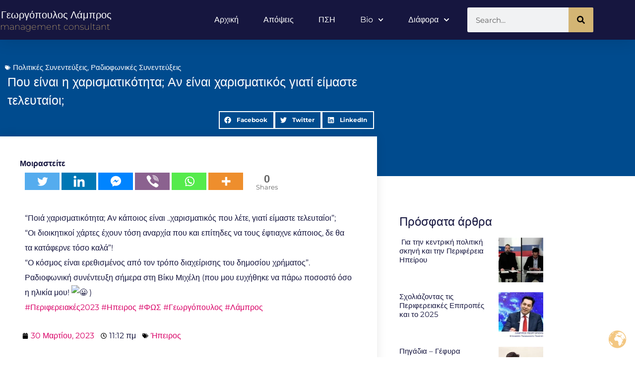

--- FILE ---
content_type: text/html; charset=UTF-8
request_url: https://www.lambrosgeorgopoulos.gr/2023/03/30/%CF%80%CE%BF%CF%85-%CE%B5%CE%AF%CE%BD%CE%B1%CE%B9-%CE%B7-%CF%87%CE%B1%CF%81%CE%B9%CF%83%CE%BC%CE%B1%CF%84%CE%B9%CE%BA%CF%8C%CF%84%CE%B7%CF%84%CE%B1-%CE%B1%CE%BD-%CE%B5%CE%AF%CE%BD%CE%B1%CE%B9-%CF%87/
body_size: 26235
content:
<!doctype html>
<html lang="el" prefix="og: https://ogp.me/ns#">
<head>
<meta charset="UTF-8">
<meta name="viewport" content="width=device-width, initial-scale=1">
<link rel="profile" href="https://gmpg.org/xfn/11">
<title>Που είναι η χαρισματικότητα; Αν είναι χαρισματικός γιατί είμαστε τελευταίοι; &mdash; Γεωργόπουλος Λάμπρος</title><link rel="preload" as="image" href="https://static.xx.fbcdn.net/images/emoji.php/v9/tce/1/16/1f600.png" />
<meta name="description" content="Ζωντανή συνέντευξη στη Βίκυ Μιχέλη και το Δημοτικό Ραδιόφωνο Ιωαννίνων. Λάμπρος Γεωργόπουλος"/>
<meta name="robots" content="follow, index, max-snippet:-1, max-video-preview:-1, max-image-preview:large"/>
<link rel="canonical" href="https://www.lambrosgeorgopoulos.gr/2023/03/30/%cf%80%ce%bf%cf%85-%ce%b5%ce%af%ce%bd%ce%b1%ce%b9-%ce%b7-%cf%87%ce%b1%cf%81%ce%b9%cf%83%ce%bc%ce%b1%cf%84%ce%b9%ce%ba%cf%8c%cf%84%ce%b7%cf%84%ce%b1-%ce%b1%ce%bd-%ce%b5%ce%af%ce%bd%ce%b1%ce%b9-%cf%87/"/>
<meta property="og:locale" content="el_GR"/>
<meta property="og:type" content="article"/>
<meta property="og:title" content="Που είναι η χαρισματικότητα; Αν είναι χαρισματικός γιατί είμαστε τελευταίοι; &mdash; Γεωργόπουλος Λάμπρος"/>
<meta property="og:description" content="Ζωντανή συνέντευξη στη Βίκυ Μιχέλη και το Δημοτικό Ραδιόφωνο Ιωαννίνων. Λάμπρος Γεωργόπουλος"/>
<meta property="og:url" content="https://www.lambrosgeorgopoulos.gr/2023/03/30/%cf%80%ce%bf%cf%85-%ce%b5%ce%af%ce%bd%ce%b1%ce%b9-%ce%b7-%cf%87%ce%b1%cf%81%ce%b9%cf%83%ce%bc%ce%b1%cf%84%ce%b9%ce%ba%cf%8c%cf%84%ce%b7%cf%84%ce%b1-%ce%b1%ce%bd-%ce%b5%ce%af%ce%bd%ce%b1%ce%b9-%cf%87/"/>
<meta property="og:site_name" content="Γεωργόπουλος Λάμπρος"/>
<meta property="article:publisher" content="https://www.facebook.com/LSGeorgopoulos"/>
<meta property="article:author" content="https://www.facebook.com/lambros.georgopoulos/"/>
<meta property="article:tag" content="Ήπειρος"/>
<meta property="article:section" content="Πολιτικές Συνεντεύξεις"/>
<meta property="og:updated_time" content="2023-03-30T18:14:38+03:00"/>
<meta property="og:image" content="https://www.lambrosgeorgopoulos.gr/wp-content/uploads/2023/03/dimotiko_radiofono_miheli_georgopoulos_30323.jpg"/>
<meta property="og:image:secure_url" content="https://www.lambrosgeorgopoulos.gr/wp-content/uploads/2023/03/dimotiko_radiofono_miheli_georgopoulos_30323.jpg"/>
<meta property="og:image:width" content="1143"/>
<meta property="og:image:height" content="646"/>
<meta property="og:image:alt" content="Που είναι η χαρισματικότητα; Αν είναι χαρισματικός γιατί είμαστε τελευταίοι;"/>
<meta property="og:image:type" content="image/jpeg"/>
<meta name="twitter:card" content="summary_large_image"/>
<meta name="twitter:title" content="Που είναι η χαρισματικότητα; Αν είναι χαρισματικός γιατί είμαστε τελευταίοι; &mdash; Γεωργόπουλος Λάμπρος"/>
<meta name="twitter:description" content="Ζωντανή συνέντευξη στη Βίκυ Μιχέλη και το Δημοτικό Ραδιόφωνο Ιωαννίνων. Λάμπρος Γεωργόπουλος"/>
<meta name="twitter:site" content="@lambros_"/>
<meta name="twitter:creator" content="@lambros_"/>
<meta name="twitter:image" content="https://www.lambrosgeorgopoulos.gr/wp-content/uploads/2023/03/dimotiko_radiofono_miheli_georgopoulos_30323.jpg"/>
<meta name="twitter:label1" content="Written by"/>
<meta name="twitter:data1" content="Lambros"/>
<meta name="twitter:label2" content="Time to read"/>
<meta name="twitter:data2" content="Less than a minute"/>
<link rel='dns-prefetch' href='//www.googletagmanager.com'/>
<link rel="alternate" type="application/rss+xml" title="Ροή RSS &raquo; Γεωργόπουλος Λάμπρος" href="https://www.lambrosgeorgopoulos.gr/feed/"/>
<link rel="alternate" type="application/rss+xml" title="Ροή Σχολίων &raquo; Γεωργόπουλος Λάμπρος" href="https://www.lambrosgeorgopoulos.gr/comments/feed/"/>
<link rel="alternate" title="oEmbed (JSON)" type="application/json+oembed" href="https://www.lambrosgeorgopoulos.gr/wp-json/oembed/1.0/embed?url=https%3A%2F%2Fwww.lambrosgeorgopoulos.gr%2F2023%2F03%2F30%2F%25cf%2580%25ce%25bf%25cf%2585-%25ce%25b5%25ce%25af%25ce%25bd%25ce%25b1%25ce%25b9-%25ce%25b7-%25cf%2587%25ce%25b1%25cf%2581%25ce%25b9%25cf%2583%25ce%25bc%25ce%25b1%25cf%2584%25ce%25b9%25ce%25ba%25cf%258c%25cf%2584%25ce%25b7%25cf%2584%25ce%25b1-%25ce%25b1%25ce%25bd-%25ce%25b5%25ce%25af%25ce%25bd%25ce%25b1%25ce%25b9-%25cf%2587%2F"/>
<link rel="alternate" title="oEmbed (XML)" type="text/xml+oembed" href="https://www.lambrosgeorgopoulos.gr/wp-json/oembed/1.0/embed?url=https%3A%2F%2Fwww.lambrosgeorgopoulos.gr%2F2023%2F03%2F30%2F%25cf%2580%25ce%25bf%25cf%2585-%25ce%25b5%25ce%25af%25ce%25bd%25ce%25b1%25ce%25b9-%25ce%25b7-%25cf%2587%25ce%25b1%25cf%2581%25ce%25b9%25cf%2583%25ce%25bc%25ce%25b1%25cf%2584%25ce%25b9%25ce%25ba%25cf%258c%25cf%2584%25ce%25b7%25cf%2584%25ce%25b1-%25ce%25b1%25ce%25bd-%25ce%25b5%25ce%25af%25ce%25bd%25ce%25b1%25ce%25b9-%25cf%2587%2F&#038;format=xml"/>
<style id='wp-img-auto-sizes-contain-inline-css'>img:is([sizes=auto i],[sizes^="auto," i]){contain-intrinsic-size:3000px 1500px}</style>
<style id='wp-emoji-styles-inline-css'>img.wp-smiley, img.emoji{display:inline !important;border:none !important;box-shadow:none !important;height:1em !important;width:1em !important;margin:0 0.07em !important;vertical-align:-0.1em !important;background:none !important;padding:0 !important;}</style>
<style id='pdfemb-pdf-embedder-viewer-style-inline-css'>.wp-block-pdfemb-pdf-embedder-viewer{max-width:none}</style>
<style id='global-styles-inline-css'>:root{--wp--preset--aspect-ratio--square:1;--wp--preset--aspect-ratio--4-3:4/3;--wp--preset--aspect-ratio--3-4:3/4;--wp--preset--aspect-ratio--3-2:3/2;--wp--preset--aspect-ratio--2-3:2/3;--wp--preset--aspect-ratio--16-9:16/9;--wp--preset--aspect-ratio--9-16:9/16;--wp--preset--color--black:#000000;--wp--preset--color--cyan-bluish-gray:#abb8c3;--wp--preset--color--white:#ffffff;--wp--preset--color--pale-pink:#f78da7;--wp--preset--color--vivid-red:#cf2e2e;--wp--preset--color--luminous-vivid-orange:#ff6900;--wp--preset--color--luminous-vivid-amber:#fcb900;--wp--preset--color--light-green-cyan:#7bdcb5;--wp--preset--color--vivid-green-cyan:#00d084;--wp--preset--color--pale-cyan-blue:#8ed1fc;--wp--preset--color--vivid-cyan-blue:#0693e3;--wp--preset--color--vivid-purple:#9b51e0;--wp--preset--gradient--vivid-cyan-blue-to-vivid-purple:linear-gradient(135deg,rgb(6,147,227) 0%,rgb(155,81,224) 100%);--wp--preset--gradient--light-green-cyan-to-vivid-green-cyan:linear-gradient(135deg,rgb(122,220,180) 0%,rgb(0,208,130) 100%);--wp--preset--gradient--luminous-vivid-amber-to-luminous-vivid-orange:linear-gradient(135deg,rgb(252,185,0) 0%,rgb(255,105,0) 100%);--wp--preset--gradient--luminous-vivid-orange-to-vivid-red:linear-gradient(135deg,rgb(255,105,0) 0%,rgb(207,46,46) 100%);--wp--preset--gradient--very-light-gray-to-cyan-bluish-gray:linear-gradient(135deg,rgb(238,238,238) 0%,rgb(169,184,195) 100%);--wp--preset--gradient--cool-to-warm-spectrum:linear-gradient(135deg,rgb(74,234,220) 0%,rgb(151,120,209) 20%,rgb(207,42,186) 40%,rgb(238,44,130) 60%,rgb(251,105,98) 80%,rgb(254,248,76) 100%);--wp--preset--gradient--blush-light-purple:linear-gradient(135deg,rgb(255,206,236) 0%,rgb(152,150,240) 100%);--wp--preset--gradient--blush-bordeaux:linear-gradient(135deg,rgb(254,205,165) 0%,rgb(254,45,45) 50%,rgb(107,0,62) 100%);--wp--preset--gradient--luminous-dusk:linear-gradient(135deg,rgb(255,203,112) 0%,rgb(199,81,192) 50%,rgb(65,88,208) 100%);--wp--preset--gradient--pale-ocean:linear-gradient(135deg,rgb(255,245,203) 0%,rgb(182,227,212) 50%,rgb(51,167,181) 100%);--wp--preset--gradient--electric-grass:linear-gradient(135deg,rgb(202,248,128) 0%,rgb(113,206,126) 100%);--wp--preset--gradient--midnight:linear-gradient(135deg,rgb(2,3,129) 0%,rgb(40,116,252) 100%);--wp--preset--font-size--small:13px;--wp--preset--font-size--medium:20px;--wp--preset--font-size--large:36px;--wp--preset--font-size--x-large:42px;--wp--preset--spacing--20:0.44rem;--wp--preset--spacing--30:0.67rem;--wp--preset--spacing--40:1rem;--wp--preset--spacing--50:1.5rem;--wp--preset--spacing--60:2.25rem;--wp--preset--spacing--70:3.38rem;--wp--preset--spacing--80:5.06rem;--wp--preset--shadow--natural:6px 6px 9px rgba(0, 0, 0, 0.2);--wp--preset--shadow--deep:12px 12px 50px rgba(0, 0, 0, 0.4);--wp--preset--shadow--sharp:6px 6px 0px rgba(0, 0, 0, 0.2);--wp--preset--shadow--outlined:6px 6px 0px -3px rgb(255, 255, 255), 6px 6px rgb(0, 0, 0);--wp--preset--shadow--crisp:6px 6px 0px rgb(0, 0, 0);}:root{--wp--style--global--content-size:800px;--wp--style--global--wide-size:1200px;}:where(body){margin:0;}.wp-site-blocks > .alignleft{float:left;margin-right:2em;}.wp-site-blocks > .alignright{float:right;margin-left:2em;}.wp-site-blocks > .aligncenter{justify-content:center;margin-left:auto;margin-right:auto;}:where(.wp-site-blocks) > *{margin-block-start:24px;margin-block-end:0;}:where(.wp-site-blocks) > :first-child{margin-block-start:0;}:where(.wp-site-blocks) > :last-child{margin-block-end:0;}:root{--wp--style--block-gap:24px;}:root :where(.is-layout-flow) > :first-child{margin-block-start:0;}:root :where(.is-layout-flow) > :last-child{margin-block-end:0;}:root :where(.is-layout-flow) > *{margin-block-start:24px;margin-block-end:0;}:root :where(.is-layout-constrained) > :first-child{margin-block-start:0;}:root :where(.is-layout-constrained) > :last-child{margin-block-end:0;}:root :where(.is-layout-constrained) > *{margin-block-start:24px;margin-block-end:0;}:root :where(.is-layout-flex){gap:24px;}:root :where(.is-layout-grid){gap:24px;}.is-layout-flow > .alignleft{float:left;margin-inline-start:0;margin-inline-end:2em;}.is-layout-flow > .alignright{float:right;margin-inline-start:2em;margin-inline-end:0;}.is-layout-flow > .aligncenter{margin-left:auto !important;margin-right:auto !important;}.is-layout-constrained > .alignleft{float:left;margin-inline-start:0;margin-inline-end:2em;}.is-layout-constrained > .alignright{float:right;margin-inline-start:2em;margin-inline-end:0;}.is-layout-constrained > .aligncenter{margin-left:auto !important;margin-right:auto !important;}.is-layout-constrained > :where(:not(.alignleft):not(.alignright):not(.alignfull)){max-width:var(--wp--style--global--content-size);margin-left:auto !important;margin-right:auto !important;}.is-layout-constrained > .alignwide{max-width:var(--wp--style--global--wide-size);}body .is-layout-flex{display:flex;}.is-layout-flex{flex-wrap:wrap;align-items:center;}.is-layout-flex > :is(*, div){margin:0;}body .is-layout-grid{display:grid;}.is-layout-grid > :is(*, div){margin:0;}body{padding-top:0px;padding-right:0px;padding-bottom:0px;padding-left:0px;}a:where(:not(.wp-element-button)){text-decoration:underline;}:root :where(.wp-element-button, .wp-block-button__link){background-color:#32373c;border-width:0;color:#fff;font-family:inherit;font-size:inherit;font-style:inherit;font-weight:inherit;letter-spacing:inherit;line-height:inherit;padding-top:calc(0.667em + 2px);padding-right:calc(1.333em + 2px);padding-bottom:calc(0.667em + 2px);padding-left:calc(1.333em + 2px);text-decoration:none;text-transform:inherit;}.has-black-color{color:var(--wp--preset--color--black) !important;}.has-cyan-bluish-gray-color{color:var(--wp--preset--color--cyan-bluish-gray) !important;}.has-white-color{color:var(--wp--preset--color--white) !important;}.has-pale-pink-color{color:var(--wp--preset--color--pale-pink) !important;}.has-vivid-red-color{color:var(--wp--preset--color--vivid-red) !important;}.has-luminous-vivid-orange-color{color:var(--wp--preset--color--luminous-vivid-orange) !important;}.has-luminous-vivid-amber-color{color:var(--wp--preset--color--luminous-vivid-amber) !important;}.has-light-green-cyan-color{color:var(--wp--preset--color--light-green-cyan) !important;}.has-vivid-green-cyan-color{color:var(--wp--preset--color--vivid-green-cyan) !important;}.has-pale-cyan-blue-color{color:var(--wp--preset--color--pale-cyan-blue) !important;}.has-vivid-cyan-blue-color{color:var(--wp--preset--color--vivid-cyan-blue) !important;}.has-vivid-purple-color{color:var(--wp--preset--color--vivid-purple) !important;}.has-black-background-color{background-color:var(--wp--preset--color--black) !important;}.has-cyan-bluish-gray-background-color{background-color:var(--wp--preset--color--cyan-bluish-gray) !important;}.has-white-background-color{background-color:var(--wp--preset--color--white) !important;}.has-pale-pink-background-color{background-color:var(--wp--preset--color--pale-pink) !important;}.has-vivid-red-background-color{background-color:var(--wp--preset--color--vivid-red) !important;}.has-luminous-vivid-orange-background-color{background-color:var(--wp--preset--color--luminous-vivid-orange) !important;}.has-luminous-vivid-amber-background-color{background-color:var(--wp--preset--color--luminous-vivid-amber) !important;}.has-light-green-cyan-background-color{background-color:var(--wp--preset--color--light-green-cyan) !important;}.has-vivid-green-cyan-background-color{background-color:var(--wp--preset--color--vivid-green-cyan) !important;}.has-pale-cyan-blue-background-color{background-color:var(--wp--preset--color--pale-cyan-blue) !important;}.has-vivid-cyan-blue-background-color{background-color:var(--wp--preset--color--vivid-cyan-blue) !important;}.has-vivid-purple-background-color{background-color:var(--wp--preset--color--vivid-purple) !important;}.has-black-border-color{border-color:var(--wp--preset--color--black) !important;}.has-cyan-bluish-gray-border-color{border-color:var(--wp--preset--color--cyan-bluish-gray) !important;}.has-white-border-color{border-color:var(--wp--preset--color--white) !important;}.has-pale-pink-border-color{border-color:var(--wp--preset--color--pale-pink) !important;}.has-vivid-red-border-color{border-color:var(--wp--preset--color--vivid-red) !important;}.has-luminous-vivid-orange-border-color{border-color:var(--wp--preset--color--luminous-vivid-orange) !important;}.has-luminous-vivid-amber-border-color{border-color:var(--wp--preset--color--luminous-vivid-amber) !important;}.has-light-green-cyan-border-color{border-color:var(--wp--preset--color--light-green-cyan) !important;}.has-vivid-green-cyan-border-color{border-color:var(--wp--preset--color--vivid-green-cyan) !important;}.has-pale-cyan-blue-border-color{border-color:var(--wp--preset--color--pale-cyan-blue) !important;}.has-vivid-cyan-blue-border-color{border-color:var(--wp--preset--color--vivid-cyan-blue) !important;}.has-vivid-purple-border-color{border-color:var(--wp--preset--color--vivid-purple) !important;}.has-vivid-cyan-blue-to-vivid-purple-gradient-background{background:var(--wp--preset--gradient--vivid-cyan-blue-to-vivid-purple) !important;}.has-light-green-cyan-to-vivid-green-cyan-gradient-background{background:var(--wp--preset--gradient--light-green-cyan-to-vivid-green-cyan) !important;}.has-luminous-vivid-amber-to-luminous-vivid-orange-gradient-background{background:var(--wp--preset--gradient--luminous-vivid-amber-to-luminous-vivid-orange) !important;}.has-luminous-vivid-orange-to-vivid-red-gradient-background{background:var(--wp--preset--gradient--luminous-vivid-orange-to-vivid-red) !important;}.has-very-light-gray-to-cyan-bluish-gray-gradient-background{background:var(--wp--preset--gradient--very-light-gray-to-cyan-bluish-gray) !important;}.has-cool-to-warm-spectrum-gradient-background{background:var(--wp--preset--gradient--cool-to-warm-spectrum) !important;}.has-blush-light-purple-gradient-background{background:var(--wp--preset--gradient--blush-light-purple) !important;}.has-blush-bordeaux-gradient-background{background:var(--wp--preset--gradient--blush-bordeaux) !important;}.has-luminous-dusk-gradient-background{background:var(--wp--preset--gradient--luminous-dusk) !important;}.has-pale-ocean-gradient-background{background:var(--wp--preset--gradient--pale-ocean) !important;}.has-electric-grass-gradient-background{background:var(--wp--preset--gradient--electric-grass) !important;}.has-midnight-gradient-background{background:var(--wp--preset--gradient--midnight) !important;}.has-small-font-size{font-size:var(--wp--preset--font-size--small) !important;}.has-medium-font-size{font-size:var(--wp--preset--font-size--medium) !important;}.has-large-font-size{font-size:var(--wp--preset--font-size--large) !important;}.has-x-large-font-size{font-size:var(--wp--preset--font-size--x-large) !important;}:root :where(.wp-block-pullquote){font-size:1.5em;line-height:1.6;}</style>
<link rel="stylesheet" href="https://www.lambrosgeorgopoulos.gr/wp-content/cache/speedycache/www.lambrosgeorgopoulos.gr/assets/832410f53b8b8c1e-832410f53b8b8c1e-combined.css" />
<style id='heateor_sss_frontend_css-inline-css'>.heateor_sss_button_instagram span.heateor_sss_svg,a.heateor_sss_instagram span.heateor_sss_svg{background:radial-gradient(circle at 30% 107%,#fdf497 0,#fdf497 5%,#fd5949 45%,#d6249f 60%,#285aeb 90%)}.heateor_sss_horizontal_sharing .heateor_sss_svg,.heateor_sss_standard_follow_icons_container .heateor_sss_svg{color:#fff;border-width:0px;border-style:solid;border-color:transparent}.heateor_sss_horizontal_sharing .heateorSssTCBackground{color:#666}.heateor_sss_horizontal_sharing span.heateor_sss_svg:hover,.heateor_sss_standard_follow_icons_container span.heateor_sss_svg:hover{border-color:transparent;}.heateor_sss_vertical_sharing span.heateor_sss_svg,.heateor_sss_floating_follow_icons_container span.heateor_sss_svg{color:#fff;border-width:0px;border-style:solid;border-color:transparent;}.heateor_sss_vertical_sharing .heateorSssTCBackground{color:#666;}.heateor_sss_vertical_sharing span.heateor_sss_svg:hover,.heateor_sss_floating_follow_icons_container span.heateor_sss_svg:hover{border-color:transparent;}div.heateor_sss_horizontal_sharing svg{width:50%;margin:auto;}div.heateor_sss_horizontal_sharing .heateor_sss_square_count{float:left;width:50%;line-height:35px;}div.heateor_sss_vertical_sharing svg{width:50%;margin:auto;}div.heateor_sss_vertical_sharing .heateor_sss_square_count{float:left;width:50%;line-height:40px;}@media screen and (max-width:783px){.heateor_sss_vertical_sharing{display:none!important}}</style>
<script id="jquery-core-js-extra">var ctf={"ajax_url":"https://www.lambrosgeorgopoulos.gr/wp-admin/admin-ajax.php"};
//# sourceURL=jquery-core-js-extra</script>
<script src="https://www.lambrosgeorgopoulos.gr/wp-includes/js/jquery/jquery.min.js?ver=3.7.1" id="jquery-core-js"></script>
<script src="https://www.lambrosgeorgopoulos.gr/wp-includes/js/jquery/jquery-migrate.min.js?ver=3.4.1" id="jquery-migrate-js"></script>
<script id="jquery-remove-uppercase-accents-js-extra">var rua={"accents":[{"original":"\u0386\u0399","convert":"\u0391\u03aa"},{"original":"\u0386\u03a5","convert":"\u0391\u03ab"},{"original":"\u0388\u0399","convert":"\u0395\u03aa"},{"original":"\u038c\u0399","convert":"\u039f\u03aa"},{"original":"\u0388\u03a5","convert":"\u0395\u03ab"},{"original":"\u038c\u03a5","convert":"\u039f\u03ab"},{"original":"\u03ac\u03b9","convert":"\u03b1\u03ca"},{"original":"\u03ad\u03b9","convert":"\u03b5\u03ca"},{"original":"\u0386\u03c5","convert":"\u03b1\u03cb"},{"original":"\u03ac\u03c5","convert":"\u03b1\u03cb"},{"original":"\u03cc\u03b9","convert":"\u03bf\u03ca"},{"original":"\u0388\u03c5","convert":"\u03b5\u03cb"},{"original":"\u03ad\u03c5","convert":"\u03b5\u03cb"},{"original":"\u03cc\u03c5","convert":"\u03bf\u03cb"},{"original":"\u038c\u03c5","convert":"\u03bf\u03cb"},{"original":"\u0386","convert":"\u0391"},{"original":"\u03ac","convert":"\u03b1"},{"original":"\u0388","convert":"\u0395"},{"original":"\u03ad","convert":"\u03b5"},{"original":"\u0389","convert":"\u0397"},{"original":"\u03ae","convert":"\u03b7"},{"original":"\u038a","convert":"\u0399"},{"original":"\u03aa","convert":"\u0399"},{"original":"\u03af","convert":"\u03b9"},{"original":"\u0390","convert":"\u03ca"},{"original":"\u038c","convert":"\u039f"},{"original":"\u03cc","convert":"\u03bf"},{"original":"\u038e","convert":"\u03a5"},{"original":"\u03cd","convert":"\u03c5"},{"original":"\u03b0","convert":"\u03cb"},{"original":"\u038f","convert":"\u03a9"},{"original":"\u03ce","convert":"\u03c9"}],"selectors":"","selAction":""};
//# sourceURL=jquery-remove-uppercase-accents-js-extra</script>
<script src="https://www.lambrosgeorgopoulos.gr/wp-content/plugins/remove-uppercase-accents/js/jquery.remove-uppercase-accents.js?ver=6.9" id="jquery-remove-uppercase-accents-js"></script>
<script src="https://www.lambrosgeorgopoulos.gr/wp-content/cache/speedycache/www.lambrosgeorgopoulos.gr/assets/dbb34da1dedbc758-combined.js" />
<script src="https://www.googletagmanager.com/gtag/js?id=G-2553FYECB1" id="google_gtagjs-js" async></script>
<script id="google_gtagjs-js-after">window.dataLayer=window.dataLayer||[];function gtag(){dataLayer.push(arguments);}
gtag("set","linker",{"domains":["www.lambrosgeorgopoulos.gr"]});
gtag("js", new Date());
gtag("set", "developer_id.dZTNiMT", true);
gtag("config", "G-2553FYECB1");
window._googlesitekit=window._googlesitekit||{}; window._googlesitekit.throttledEvents=[]; window._googlesitekit.gtagEvent=(name, data)=> { var key=JSON.stringify({ name, data }); if(!! window._googlesitekit.throttledEvents[ key ]){ return; } window._googlesitekit.throttledEvents[ key ]=true; setTimeout(()=> { delete window._googlesitekit.throttledEvents[ key ]; }, 5); gtag("event", name, { ...data, event_source: "site-kit" }); };
//# sourceURL=google_gtagjs-js-after</script>
<script id="ecs_ajax_load-js-extra">var ecs_ajax_params={"ajaxurl":"https://www.lambrosgeorgopoulos.gr/wp-admin/admin-ajax.php","posts":"{\"page\":0,\"year\":2023,\"monthnum\":3,\"day\":30,\"name\":\"%cf%80%ce%bf%cf%85-%ce%b5%ce%af%ce%bd%ce%b1%ce%b9-%ce%b7-%cf%87%ce%b1%cf%81%ce%b9%cf%83%ce%bc%ce%b1%cf%84%ce%b9%ce%ba%cf%8c%cf%84%ce%b7%cf%84%ce%b1-%ce%b1%ce%bd-%ce%b5%ce%af%ce%bd%ce%b1%ce%b9-%cf%87\",\"error\":\"\",\"m\":\"\",\"p\":0,\"post_parent\":\"\",\"subpost\":\"\",\"subpost_id\":\"\",\"attachment\":\"\",\"attachment_id\":0,\"pagename\":\"\",\"page_id\":0,\"second\":\"\",\"minute\":\"\",\"hour\":\"\",\"w\":0,\"category_name\":\"\",\"tag\":\"\",\"cat\":\"\",\"tag_id\":\"\",\"author\":\"\",\"author_name\":\"\",\"feed\":\"\",\"tb\":\"\",\"paged\":0,\"meta_key\":\"\",\"meta_value\":\"\",\"preview\":\"\",\"s\":\"\",\"sentence\":\"\",\"title\":\"\",\"fields\":\"all\",\"menu_order\":\"\",\"embed\":\"\",\"category__in\":[],\"category__not_in\":[],\"category__and\":[],\"post__in\":[],\"post__not_in\":[],\"post_name__in\":[],\"tag__in\":[],\"tag__not_in\":[],\"tag__and\":[],\"tag_slug__in\":[],\"tag_slug__and\":[],\"post_parent__in\":[],\"post_parent__not_in\":[],\"author__in\":[],\"author__not_in\":[],\"search_columns\":[],\"ignore_sticky_posts\":false,\"suppress_filters\":false,\"cache_results\":true,\"update_post_term_cache\":true,\"update_menu_item_cache\":false,\"lazy_load_term_meta\":true,\"update_post_meta_cache\":true,\"post_type\":\"\",\"posts_per_page\":10,\"nopaging\":false,\"comments_per_page\":\"50\",\"no_found_rows\":false,\"order\":\"DESC\"}"};
//# sourceURL=ecs_ajax_load-js-extra</script>
<link rel="https://api.w.org/" href="https://www.lambrosgeorgopoulos.gr/wp-json/"/><link rel="alternate" title="JSON" type="application/json" href="https://www.lambrosgeorgopoulos.gr/wp-json/wp/v2/posts/15657"/><link rel="EditURI" type="application/rsd+xml" title="RSD" href="https://www.lambrosgeorgopoulos.gr/xmlrpc.php?rsd"/>
<meta name="generator" content="WordPress 6.9"/>
<link rel='shortlink' href='https://www.lambrosgeorgopoulos.gr/?p=15657'/>
<meta name="generator" content="Site Kit by Google 1.170.0"/><meta name="description" content="Ζωντανή συνέντευξη στη Βίκυ Μιχέλη και το Δημοτικό Ραδιόφωνο Ιωαννίνων. Λάμπρος Γεωργόπουλος">
<meta name="generator" content="Elementor 3.34.2; features: e_font_icon_svg, additional_custom_breakpoints; settings: css_print_method-external, google_font-enabled, font_display-auto">
<style>.e-con.e-parent:nth-of-type(n+4):not(.e-lazyloaded):not(.e-no-lazyload),
.e-con.e-parent:nth-of-type(n+4):not(.e-lazyloaded):not(.e-no-lazyload) *{background-image:none !important;} @media screen and (max-height: 1024px) {
.e-con.e-parent:nth-of-type(n+3):not(.e-lazyloaded):not(.e-no-lazyload),
.e-con.e-parent:nth-of-type(n+3):not(.e-lazyloaded):not(.e-no-lazyload) *{background-image:none !important;} }
@media screen and (max-height: 640px) {
.e-con.e-parent:nth-of-type(n+2):not(.e-lazyloaded):not(.e-no-lazyload),
.e-con.e-parent:nth-of-type(n+2):not(.e-lazyloaded):not(.e-no-lazyload) *{background-image:none !important;} }</style>
<link rel="icon" href="https://www.lambrosgeorgopoulos.gr/wp-content/uploads/2018/11/cropped-lambros_georgopoulos_eemyy-32x32.jpg" sizes="32x32"/>
<link rel="icon" href="https://www.lambrosgeorgopoulos.gr/wp-content/uploads/2018/11/cropped-lambros_georgopoulos_eemyy-192x192.jpg" sizes="192x192"/>
<link rel="apple-touch-icon" href="https://www.lambrosgeorgopoulos.gr/wp-content/uploads/2018/11/cropped-lambros_georgopoulos_eemyy-180x180.jpg"/>
<meta name="msapplication-TileImage" content="https://www.lambrosgeorgopoulos.gr/wp-content/uploads/2018/11/cropped-lambros_georgopoulos_eemyy-270x270.jpg"/>
<style id="wp-custom-css">#site-footer{display:none;}</style>
</head>
<body class="wp-singular post-template-default single single-post postid-15657 single-format-standard wp-embed-responsive wp-theme-hello-elementor hello-elementor-default elementor-default elementor-kit-3192 elementor-page elementor-page-15657 elementor-page-5226">
<a class="skip-link screen-reader-text" href="#content">Μετάβαση στο περιεχόμενο</a>
<div data-elementor-type="header" data-elementor-id="5125" class="elementor elementor-5125 elementor-location-header" data-elementor-post-type="elementor_library">
<section class="elementor-section elementor-top-section elementor-element elementor-element-6e2527df elementor-section-full_width elementor-section-content-top elementor-section-height-default elementor-section-height-default" data-id="6e2527df" data-element_type="section" id="header_pop" data-settings="{&quot;sticky&quot;:&quot;top&quot;,&quot;sticky_on&quot;:[&quot;desktop&quot;,&quot;tablet&quot;,&quot;mobile&quot;],&quot;sticky_offset&quot;:0,&quot;sticky_effects_offset&quot;:0,&quot;sticky_anchor_link_offset&quot;:0}">
<div class="elementor-container elementor-column-gap-default">
<div class="elementor-column elementor-col-100 elementor-top-column elementor-element elementor-element-46d14a63" data-id="46d14a63" data-element_type="column">
<div class="elementor-widget-wrap elementor-element-populated">
<section class="elementor-section elementor-inner-section elementor-element elementor-element-144a26fc elementor-section-boxed elementor-section-height-default elementor-section-height-default" data-id="144a26fc" data-element_type="section" data-settings="{&quot;background_background&quot;:&quot;classic&quot;}">
<div class="elementor-container elementor-column-gap-default">
<div class="elementor-column elementor-col-33 elementor-inner-column elementor-element elementor-element-2ceec561" data-id="2ceec561" data-element_type="column">
<div class="elementor-widget-wrap elementor-element-populated">
<div class="elementor-element elementor-element-73fad49 elementor-widget elementor-widget-theme-site-title elementor-widget-heading" data-id="73fad49" data-element_type="widget" data-widget_type="theme-site-title.default">
<div class="elementor-widget-container"> <h1 class="elementor-heading-title elementor-size-medium"><a href="https://www.lambrosgeorgopoulos.gr">Γεωργόπουλος Λάμπρος</a></h1></div></div><div class="elementor-element elementor-element-a256e9e elementor-widget elementor-widget-heading" data-id="a256e9e" data-element_type="widget" data-widget_type="heading.default">
<div class="elementor-widget-container"> <h2 class="elementor-heading-title elementor-size-medium">management consultant</h2></div></div></div></div><div class="elementor-column elementor-col-33 elementor-inner-column elementor-element elementor-element-427383ba" data-id="427383ba" data-element_type="column">
<div class="elementor-widget-wrap elementor-element-populated">
<div class="elementor-element elementor-element-5d1cb04e elementor-nav-menu__align-center elementor-nav-menu--stretch elementor-nav-menu__text-align-center elementor-nav-menu--dropdown-tablet elementor-nav-menu--toggle elementor-nav-menu--burger elementor-widget elementor-widget-nav-menu" data-id="5d1cb04e" data-element_type="widget" data-settings="{&quot;full_width&quot;:&quot;stretch&quot;,&quot;submenu_icon&quot;:{&quot;value&quot;:&quot;&lt;svg class=\&quot;fa-svg-chevron-down e-font-icon-svg e-fas-chevron-down\&quot; viewBox=\&quot;0 0 448 512\&quot; xmlns=\&quot;http:\/\/www.w3.org\/2000\/svg\&quot;&gt;&lt;path d=\&quot;M207.029 381.476L12.686 187.132c-9.373-9.373-9.373-24.569 0-33.941l22.667-22.667c9.357-9.357 24.522-9.375 33.901-.04L224 284.505l154.745-154.021c9.379-9.335 24.544-9.317 33.901.04l22.667 22.667c9.373 9.373 9.373 24.569 0 33.941L240.971 381.476c-9.373 9.372-24.569 9.372-33.942 0z\&quot;&gt;&lt;\/path&gt;&lt;\/svg&gt;&quot;,&quot;library&quot;:&quot;fa-solid&quot;},&quot;layout&quot;:&quot;horizontal&quot;,&quot;toggle&quot;:&quot;burger&quot;}" data-widget_type="nav-menu.default">
<div class="elementor-widget-container">
<nav aria-label="Menu" class="elementor-nav-menu--main elementor-nav-menu__container elementor-nav-menu--layout-horizontal e--pointer-underline e--animation-fade">
<ul id="menu-1-5d1cb04e" class="elementor-nav-menu"><li class="menu-item menu-item-type-post_type menu-item-object-page menu-item-home menu-item-40"><a href="https://www.lambrosgeorgopoulos.gr/" class="elementor-item">Αρχική</a></li>
<li class="menu-item menu-item-type-post_type menu-item-object-page menu-item-42"><a href="https://www.lambrosgeorgopoulos.gr/views/" class="elementor-item">Απόψεις</a></li>
<li class="menu-item menu-item-type-post_type menu-item-object-page menu-item-17095"><a href="https://www.lambrosgeorgopoulos.gr/%cf%80%ce%b5%cf%81%ce%b9%cf%86%ce%b5%cf%81%ce%b5%ce%b9%ce%b1%ce%ba%cf%8c-%cf%83%cf%85%ce%bc%ce%b2%ce%bf%cf%8d%ce%bb%ce%b9%ce%bf-%ce%b7%cf%80%ce%b5%ce%af%cf%81%ce%bf%cf%85/" class="elementor-item">ΠΣΗ</a></li>
<li class="menu-item menu-item-type-post_type menu-item-object-page menu-item-has-children menu-item-15358"><a href="https://www.lambrosgeorgopoulos.gr/%ce%b2%ce%b9%ce%bf%ce%b3%cf%81%ce%b1%cf%86%ce%b9%ce%ba%cf%8c/" class="elementor-item">Bio</a>
<ul class="sub-menu elementor-nav-menu--dropdown">
<li class="menu-item menu-item-type-post_type menu-item-object-page menu-item-15357"><a href="https://www.lambrosgeorgopoulos.gr/%ce%b2%ce%b9%ce%bf%ce%b3%cf%81%ce%b1%cf%86%ce%b9%ce%ba%cf%8c/" class="elementor-sub-item">Συνοπτικό Βιογραφικό</a></li>
<li class="menu-item menu-item-type-post_type menu-item-object-page menu-item-3992"><a href="https://www.lambrosgeorgopoulos.gr/curriculum_vitae/" class="elementor-sub-item">Εργασία</a></li>
<li class="menu-item menu-item-type-post_type menu-item-object-page menu-item-4025"><a href="https://www.lambrosgeorgopoulos.gr/education/" class="elementor-sub-item">Εκπαίδευση</a></li>
<li class="menu-item menu-item-type-post_type menu-item-object-page menu-item-4077"><a href="https://www.lambrosgeorgopoulos.gr/projects/" class="elementor-sub-item">Ενδεικτικά Projects &#038; Activities</a></li>
<li class="menu-item menu-item-type-post_type menu-item-object-page menu-item-4253"><a href="https://www.lambrosgeorgopoulos.gr/participations/" class="elementor-sub-item">Συμμετοχές</a></li>
<li class="menu-item menu-item-type-post_type menu-item-object-page menu-item-15797"><a href="https://www.lambrosgeorgopoulos.gr/%ce%b4%ce%b7%ce%bc%cf%8c%cf%83%ce%b9%ce%b5%cf%82-%cf%84%ce%bf%cf%80%ce%bf%ce%b8%ce%b5%cf%84%ce%ae%cf%83%ce%b5%ce%b9%cf%82/" class="elementor-sub-item">Δημόσιες τοποθετήσεις</a></li>
<li class="menu-item menu-item-type-post_type menu-item-object-page menu-item-4644"><a href="https://www.lambrosgeorgopoulos.gr/motos-quotes/" class="elementor-sub-item">Motos &#038; Quotes</a></li>
</ul>
</li>
<li class="menu-item menu-item-type-custom menu-item-object-custom menu-item-has-children menu-item-5076"><a href="#" class="elementor-item elementor-item-anchor">Διάφορα</a>
<ul class="sub-menu elementor-nav-menu--dropdown">
<li class="menu-item menu-item-type-post_type menu-item-object-page menu-item-43"><a href="https://www.lambrosgeorgopoulos.gr/moments/" class="elementor-sub-item">Στιγμές</a></li>
<li class="menu-item menu-item-type-post_type menu-item-object-page menu-item-4380"><a href="https://www.lambrosgeorgopoulos.gr/files/" class="elementor-sub-item">Αρχεία</a></li>
<li class="menu-item menu-item-type-post_type menu-item-object-page menu-item-3894"><a href="https://www.lambrosgeorgopoulos.gr/summary/" class="elementor-sub-item">Σύνοψη Τοποθετήσεων</a></li>
<li class="menu-item menu-item-type-post_type menu-item-object-page menu-item-16318"><a href="https://www.lambrosgeorgopoulos.gr/%ce%b7%ce%bc%ce%b5%cf%81%ce%bf%ce%bb%cf%8c%ce%b3%ce%b9%ce%bf-%cf%80%ce%b5%cf%81%ce%b9%cf%86%ce%b5%cf%81%ce%b5%ce%b9%ce%b1%ce%ba%ce%bf%cf%8d-%cf%83%cf%85%ce%bc%ce%b2%ce%bf%cf%85%ce%bb%ce%af%ce%bf%cf%85/" class="elementor-sub-item">Ημερολόγιο ΠΣΗ</a></li>
<li class="menu-item menu-item-type-post_type menu-item-object-page menu-item-17098"><a href="https://www.lambrosgeorgopoulos.gr/political_interviews/" class="elementor-sub-item">Πολιτικές</a></li>
<li class="menu-item menu-item-type-post_type menu-item-object-page menu-item-17096"><a href="https://www.lambrosgeorgopoulos.gr/health_management/" class="elementor-sub-item">Διοίκηση Υγείας</a></li>
<li class="menu-item menu-item-type-post_type menu-item-object-page menu-item-17102"><a href="https://www.lambrosgeorgopoulos.gr/educational/" class="elementor-sub-item">Εκπαιδευτικές</a></li>
<li class="menu-item menu-item-type-post_type menu-item-object-page menu-item-45"><a href="https://www.lambrosgeorgopoulos.gr/contact/" class="elementor-sub-item">Επικοινωνία</a></li>
</ul>
</li>
</ul></nav>
<div class="elementor-menu-toggle" role="button" tabindex="0" aria-label="Menu Toggle" aria-expanded="false"> <svg aria-hidden="true" role="presentation" class="elementor-menu-toggle__icon--open e-font-icon-svg e-eicon-menu-bar" viewBox="0 0 1000 1000" xmlns="http://www.w3.org/2000/svg"><path d="M104 333H896C929 333 958 304 958 271S929 208 896 208H104C71 208 42 237 42 271S71 333 104 333ZM104 583H896C929 583 958 554 958 521S929 458 896 458H104C71 458 42 487 42 521S71 583 104 583ZM104 833H896C929 833 958 804 958 771S929 708 896 708H104C71 708 42 737 42 771S71 833 104 833Z"></path></svg><svg aria-hidden="true" role="presentation" class="elementor-menu-toggle__icon--close e-font-icon-svg e-eicon-close" viewBox="0 0 1000 1000" xmlns="http://www.w3.org/2000/svg"><path d="M742 167L500 408 258 167C246 154 233 150 217 150 196 150 179 158 167 167 154 179 150 196 150 212 150 229 154 242 171 254L408 500 167 742C138 771 138 800 167 829 196 858 225 858 254 829L496 587 738 829C750 842 767 846 783 846 800 846 817 842 829 829 842 817 846 804 846 783 846 767 842 750 829 737L588 500 833 258C863 229 863 200 833 171 804 137 775 137 742 167Z"></path></svg></div><nav class="elementor-nav-menu--dropdown elementor-nav-menu__container" aria-hidden="true">
<ul id="menu-2-5d1cb04e" class="elementor-nav-menu"><li class="menu-item menu-item-type-post_type menu-item-object-page menu-item-home menu-item-40"><a href="https://www.lambrosgeorgopoulos.gr/" class="elementor-item" tabindex="-1">Αρχική</a></li>
<li class="menu-item menu-item-type-post_type menu-item-object-page menu-item-42"><a href="https://www.lambrosgeorgopoulos.gr/views/" class="elementor-item" tabindex="-1">Απόψεις</a></li>
<li class="menu-item menu-item-type-post_type menu-item-object-page menu-item-17095"><a href="https://www.lambrosgeorgopoulos.gr/%cf%80%ce%b5%cf%81%ce%b9%cf%86%ce%b5%cf%81%ce%b5%ce%b9%ce%b1%ce%ba%cf%8c-%cf%83%cf%85%ce%bc%ce%b2%ce%bf%cf%8d%ce%bb%ce%b9%ce%bf-%ce%b7%cf%80%ce%b5%ce%af%cf%81%ce%bf%cf%85/" class="elementor-item" tabindex="-1">ΠΣΗ</a></li>
<li class="menu-item menu-item-type-post_type menu-item-object-page menu-item-has-children menu-item-15358"><a href="https://www.lambrosgeorgopoulos.gr/%ce%b2%ce%b9%ce%bf%ce%b3%cf%81%ce%b1%cf%86%ce%b9%ce%ba%cf%8c/" class="elementor-item" tabindex="-1">Bio</a>
<ul class="sub-menu elementor-nav-menu--dropdown">
<li class="menu-item menu-item-type-post_type menu-item-object-page menu-item-15357"><a href="https://www.lambrosgeorgopoulos.gr/%ce%b2%ce%b9%ce%bf%ce%b3%cf%81%ce%b1%cf%86%ce%b9%ce%ba%cf%8c/" class="elementor-sub-item" tabindex="-1">Συνοπτικό Βιογραφικό</a></li>
<li class="menu-item menu-item-type-post_type menu-item-object-page menu-item-3992"><a href="https://www.lambrosgeorgopoulos.gr/curriculum_vitae/" class="elementor-sub-item" tabindex="-1">Εργασία</a></li>
<li class="menu-item menu-item-type-post_type menu-item-object-page menu-item-4025"><a href="https://www.lambrosgeorgopoulos.gr/education/" class="elementor-sub-item" tabindex="-1">Εκπαίδευση</a></li>
<li class="menu-item menu-item-type-post_type menu-item-object-page menu-item-4077"><a href="https://www.lambrosgeorgopoulos.gr/projects/" class="elementor-sub-item" tabindex="-1">Ενδεικτικά Projects &#038; Activities</a></li>
<li class="menu-item menu-item-type-post_type menu-item-object-page menu-item-4253"><a href="https://www.lambrosgeorgopoulos.gr/participations/" class="elementor-sub-item" tabindex="-1">Συμμετοχές</a></li>
<li class="menu-item menu-item-type-post_type menu-item-object-page menu-item-15797"><a href="https://www.lambrosgeorgopoulos.gr/%ce%b4%ce%b7%ce%bc%cf%8c%cf%83%ce%b9%ce%b5%cf%82-%cf%84%ce%bf%cf%80%ce%bf%ce%b8%ce%b5%cf%84%ce%ae%cf%83%ce%b5%ce%b9%cf%82/" class="elementor-sub-item" tabindex="-1">Δημόσιες τοποθετήσεις</a></li>
<li class="menu-item menu-item-type-post_type menu-item-object-page menu-item-4644"><a href="https://www.lambrosgeorgopoulos.gr/motos-quotes/" class="elementor-sub-item" tabindex="-1">Motos &#038; Quotes</a></li>
</ul>
</li>
<li class="menu-item menu-item-type-custom menu-item-object-custom menu-item-has-children menu-item-5076"><a href="#" class="elementor-item elementor-item-anchor" tabindex="-1">Διάφορα</a>
<ul class="sub-menu elementor-nav-menu--dropdown">
<li class="menu-item menu-item-type-post_type menu-item-object-page menu-item-43"><a href="https://www.lambrosgeorgopoulos.gr/moments/" class="elementor-sub-item" tabindex="-1">Στιγμές</a></li>
<li class="menu-item menu-item-type-post_type menu-item-object-page menu-item-4380"><a href="https://www.lambrosgeorgopoulos.gr/files/" class="elementor-sub-item" tabindex="-1">Αρχεία</a></li>
<li class="menu-item menu-item-type-post_type menu-item-object-page menu-item-3894"><a href="https://www.lambrosgeorgopoulos.gr/summary/" class="elementor-sub-item" tabindex="-1">Σύνοψη Τοποθετήσεων</a></li>
<li class="menu-item menu-item-type-post_type menu-item-object-page menu-item-16318"><a href="https://www.lambrosgeorgopoulos.gr/%ce%b7%ce%bc%ce%b5%cf%81%ce%bf%ce%bb%cf%8c%ce%b3%ce%b9%ce%bf-%cf%80%ce%b5%cf%81%ce%b9%cf%86%ce%b5%cf%81%ce%b5%ce%b9%ce%b1%ce%ba%ce%bf%cf%8d-%cf%83%cf%85%ce%bc%ce%b2%ce%bf%cf%85%ce%bb%ce%af%ce%bf%cf%85/" class="elementor-sub-item" tabindex="-1">Ημερολόγιο ΠΣΗ</a></li>
<li class="menu-item menu-item-type-post_type menu-item-object-page menu-item-17098"><a href="https://www.lambrosgeorgopoulos.gr/political_interviews/" class="elementor-sub-item" tabindex="-1">Πολιτικές</a></li>
<li class="menu-item menu-item-type-post_type menu-item-object-page menu-item-17096"><a href="https://www.lambrosgeorgopoulos.gr/health_management/" class="elementor-sub-item" tabindex="-1">Διοίκηση Υγείας</a></li>
<li class="menu-item menu-item-type-post_type menu-item-object-page menu-item-17102"><a href="https://www.lambrosgeorgopoulos.gr/educational/" class="elementor-sub-item" tabindex="-1">Εκπαιδευτικές</a></li>
<li class="menu-item menu-item-type-post_type menu-item-object-page menu-item-45"><a href="https://www.lambrosgeorgopoulos.gr/contact/" class="elementor-sub-item" tabindex="-1">Επικοινωνία</a></li>
</ul>
</li>
</ul></nav></div></div></div></div><div class="elementor-column elementor-col-33 elementor-inner-column elementor-element elementor-element-6a0b56a4" data-id="6a0b56a4" data-element_type="column">
<div class="elementor-widget-wrap elementor-element-populated">
<div class="elementor-element elementor-element-eabb8fb elementor-hidden-mobile elementor-search-form--skin-classic elementor-search-form--button-type-icon elementor-search-form--icon-search elementor-widget elementor-widget-search-form" data-id="eabb8fb" data-element_type="widget" data-settings="{&quot;skin&quot;:&quot;classic&quot;}" data-widget_type="search-form.default">
<div class="elementor-widget-container">
<search role="search">
<form class="elementor-search-form" action="https://www.lambrosgeorgopoulos.gr" method="get">
<div class="elementor-search-form__container">
<label class="elementor-screen-only" for="elementor-search-form-eabb8fb">Search</label>
<input id="elementor-search-form-eabb8fb" placeholder="Search..." class="elementor-search-form__input" type="search" name="s" value="">
<button class="elementor-search-form__submit" type="submit" aria-label="Search">
<div class="e-font-icon-svg-container"><svg class="fa fa-search e-font-icon-svg e-fas-search" viewBox="0 0 512 512" xmlns="http://www.w3.org/2000/svg"><path d="M505 442.7L405.3 343c-4.5-4.5-10.6-7-17-7H372c27.6-35.3 44-79.7 44-128C416 93.1 322.9 0 208 0S0 93.1 0 208s93.1 208 208 208c48.3 0 92.7-16.4 128-44v16.3c0 6.4 2.5 12.5 7 17l99.7 99.7c9.4 9.4 24.6 9.4 33.9 0l28.3-28.3c9.4-9.4 9.4-24.6.1-34zM208 336c-70.7 0-128-57.2-128-128 0-70.7 57.2-128 128-128 70.7 0 128 57.2 128 128 0 70.7-57.2 128-128 128z"></path></svg></div></button></div></form>
</search></div></div></div></div></div></section></div></div></div></section></div><div data-elementor-type="single-post" data-elementor-id="5226" class="elementor elementor-5226 elementor-location-single post-15657 post type-post status-publish format-standard has-post-thumbnail hentry category-political_views category-radio_interviews tag-38" data-elementor-post-type="elementor_library">
<section class="elementor-section elementor-top-section elementor-element elementor-element-5e8bf5da elementor-section-boxed elementor-section-height-default elementor-section-height-default" data-id="5e8bf5da" data-element_type="section" data-settings="{&quot;background_background&quot;:&quot;classic&quot;}">
<div class="elementor-container elementor-column-gap-default">
<div class="elementor-column elementor-col-100 elementor-top-column elementor-element elementor-element-36be4319" data-id="36be4319" data-element_type="column">
<div class="elementor-widget-wrap elementor-element-populated">
<div class="elementor-element elementor-element-3d423625 elementor-tablet-align-center elementor-widget elementor-widget-post-info" data-id="3d423625" data-element_type="widget" data-widget_type="post-info.default">
<div class="elementor-widget-container"> <ul class="elementor-inline-items elementor-icon-list-items elementor-post-info"> <li class="elementor-icon-list-item elementor-repeater-item-124edcf elementor-inline-item" itemprop="about"> <span class="elementor-icon-list-icon"> <svg aria-hidden="true" class="e-font-icon-svg e-fas-tags" viewBox="0 0 640 512" xmlns="http://www.w3.org/2000/svg"><path d="M497.941 225.941L286.059 14.059A48 48 0 0 0 252.118 0H48C21.49 0 0 21.49 0 48v204.118a48 48 0 0 0 14.059 33.941l211.882 211.882c18.744 18.745 49.136 18.746 67.882 0l204.118-204.118c18.745-18.745 18.745-49.137 0-67.882zM112 160c-26.51 0-48-21.49-48-48s21.49-48 48-48 48 21.49 48 48-21.49 48-48 48zm513.941 133.823L421.823 497.941c-18.745 18.745-49.137 18.745-67.882 0l-.36-.36L527.64 323.522c16.999-16.999 26.36-39.6 26.36-63.64s-9.362-46.641-26.36-63.64L331.397 0h48.721a48 48 0 0 1 33.941 14.059l211.882 211.882c18.745 18.745 18.745 49.137 0 67.882z"></path></svg></span> <span class="elementor-icon-list-text elementor-post-info__item elementor-post-info__item--type-terms"> <span class="elementor-post-info__terms-list"> <a href="https://www.lambrosgeorgopoulos.gr/category/political_views/" class="elementor-post-info__terms-list-item">Πολιτικές Συνεντεύξεις</a>, <a href="https://www.lambrosgeorgopoulos.gr/category/radio_interviews/" class="elementor-post-info__terms-list-item">Ραδιοφωνικές Συνεντεύξεις</a></span></span></li></ul></div></div><div class="elementor-element elementor-element-91c1bfa elementor-tablet-align-center elementor-align-left elementor-widget elementor-widget-post-info" data-id="91c1bfa" data-element_type="widget" data-widget_type="post-info.default">
<div class="elementor-widget-container"> <ul class="elementor-inline-items elementor-icon-list-items elementor-post-info"> <li class="elementor-icon-list-item elementor-repeater-item-124edcf elementor-inline-item"> <span class="elementor-icon-list-text elementor-post-info__item elementor-post-info__item--type-custom"> Που είναι η χαρισματικότητα; Αν είναι χαρισματικός γιατί είμαστε τελευταίοι;</span></li></ul></div></div><div class="elementor-element elementor-element-2d2a55f3 elementor-share-buttons--color-custom elementor-share-buttons--align-right elementor-share-buttons--skin-framed elementor-share-buttons--view-icon-text elementor-share-buttons--shape-square elementor-grid-0 elementor-widget elementor-widget-share-buttons" data-id="2d2a55f3" data-element_type="widget" data-widget_type="share-buttons.default">
<div class="elementor-widget-container">
<div class="elementor-grid" role="list">
<div class="elementor-grid-item" role="listitem">
<div class="elementor-share-btn elementor-share-btn_facebook" role="button" tabindex="0" aria-label="Share on facebook">
<span class="elementor-share-btn__icon">
<svg class="e-font-icon-svg e-fab-facebook" viewBox="0 0 512 512" xmlns="http://www.w3.org/2000/svg"><path d="M504 256C504 119 393 8 256 8S8 119 8 256c0 123.78 90.69 226.38 209.25 245V327.69h-63V256h63v-54.64c0-62.15 37-96.48 93.67-96.48 27.14 0 55.52 4.84 55.52 4.84v61h-31.28c-30.8 0-40.41 19.12-40.41 38.73V256h68.78l-11 71.69h-57.78V501C413.31 482.38 504 379.78 504 256z"></path></svg></span>
<div class="elementor-share-btn__text"> <span class="elementor-share-btn__title"> Facebook</span></div></div></div><div class="elementor-grid-item" role="listitem">
<div class="elementor-share-btn elementor-share-btn_twitter" role="button" tabindex="0" aria-label="Share on twitter">
<span class="elementor-share-btn__icon">
<svg class="e-font-icon-svg e-fab-twitter" viewBox="0 0 512 512" xmlns="http://www.w3.org/2000/svg"><path d="M459.37 151.716c.325 4.548.325 9.097.325 13.645 0 138.72-105.583 298.558-298.558 298.558-59.452 0-114.68-17.219-161.137-47.106 8.447.974 16.568 1.299 25.34 1.299 49.055 0 94.213-16.568 130.274-44.832-46.132-.975-84.792-31.188-98.112-72.772 6.498.974 12.995 1.624 19.818 1.624 9.421 0 18.843-1.3 27.614-3.573-48.081-9.747-84.143-51.98-84.143-102.985v-1.299c13.969 7.797 30.214 12.67 47.431 13.319-28.264-18.843-46.781-51.005-46.781-87.391 0-19.492 5.197-37.36 14.294-52.954 51.655 63.675 129.3 105.258 216.365 109.807-1.624-7.797-2.599-15.918-2.599-24.04 0-57.828 46.782-104.934 104.934-104.934 30.213 0 57.502 12.67 76.67 33.137 23.715-4.548 46.456-13.32 66.599-25.34-7.798 24.366-24.366 44.833-46.132 57.827 21.117-2.273 41.584-8.122 60.426-16.243-14.292 20.791-32.161 39.308-52.628 54.253z"></path></svg></span>
<div class="elementor-share-btn__text"> <span class="elementor-share-btn__title"> Twitter</span></div></div></div><div class="elementor-grid-item" role="listitem">
<div class="elementor-share-btn elementor-share-btn_linkedin" role="button" tabindex="0" aria-label="Share on linkedin">
<span class="elementor-share-btn__icon">
<svg class="e-font-icon-svg e-fab-linkedin" viewBox="0 0 448 512" xmlns="http://www.w3.org/2000/svg"><path d="M416 32H31.9C14.3 32 0 46.5 0 64.3v383.4C0 465.5 14.3 480 31.9 480H416c17.6 0 32-14.5 32-32.3V64.3c0-17.8-14.4-32.3-32-32.3zM135.4 416H69V202.2h66.5V416zm-33.2-243c-21.3 0-38.5-17.3-38.5-38.5S80.9 96 102.2 96c21.2 0 38.5 17.3 38.5 38.5 0 21.3-17.2 38.5-38.5 38.5zm282.1 243h-66.4V312c0-24.8-.5-56.7-34.5-56.7-34.6 0-39.9 27-39.9 54.9V416h-66.4V202.2h63.7v29.2h.9c8.9-16.8 30.6-34.5 62.9-34.5 67.2 0 79.7 44.3 79.7 101.9V416z"></path></svg></span>
<div class="elementor-share-btn__text"> <span class="elementor-share-btn__title"> LinkedIn</span></div></div></div></div></div></div></div></div></div></section>
<section class="elementor-section elementor-top-section elementor-element elementor-element-315bd466 elementor-section-boxed elementor-section-height-default elementor-section-height-default" data-id="315bd466" data-element_type="section">
<div class="elementor-container elementor-column-gap-default">
<div class="elementor-column elementor-col-66 elementor-top-column elementor-element elementor-element-6ad64fbb" data-id="6ad64fbb" data-element_type="column" data-settings="{&quot;background_background&quot;:&quot;classic&quot;}">
<div class="elementor-widget-wrap elementor-element-populated">
<div class="elementor-element elementor-element-f23218a elementor-widget elementor-widget-theme-post-content" data-id="f23218a" data-element_type="widget" data-widget_type="theme-post-content.default">
<div class="elementor-widget-container">
<div class='heateorSssClear'></div><div class='heateor_sss_sharing_container heateor_sss_horizontal_sharing' data-heateor-sss-href='https://www.lambrosgeorgopoulos.gr/2023/03/30/%cf%80%ce%bf%cf%85-%ce%b5%ce%af%ce%bd%ce%b1%ce%b9-%ce%b7-%cf%87%ce%b1%cf%81%ce%b9%cf%83%ce%bc%ce%b1%cf%84%ce%b9%ce%ba%cf%8c%cf%84%ce%b7%cf%84%ce%b1-%ce%b1%ce%bd-%ce%b5%ce%af%ce%bd%ce%b1%ce%b9-%cf%87/'><div class='heateor_sss_sharing_title' style="font-weight:bold">Μοιραστείτε</div><div class="heateor_sss_sharing_ul"><a aria-label="Facebook Like" style="padding:7.35px 0 !important" class="heateor_sss_facebook_like"><span class="heateor_sss_square_count">&nbsp;</span><div class="fb-like" data-href="https://www.lambrosgeorgopoulos.gr/2023/03/30/%cf%80%ce%bf%cf%85-%ce%b5%ce%af%ce%bd%ce%b1%ce%b9-%ce%b7-%cf%87%ce%b1%cf%81%ce%b9%cf%83%ce%bc%ce%b1%cf%84%ce%b9%ce%ba%cf%8c%cf%84%ce%b7%cf%84%ce%b1-%ce%b1%ce%bd-%ce%b5%ce%af%ce%bd%ce%b1%ce%b9-%cf%87/" data-layout="button_count" data-action="like" data-show-faces="false" data-share="false"></div></a><a aria-label="Facebook Share" style="padding:7.35px 0 !important" class="heateor_sss_facebook_share"><span class="heateor_sss_square_count">&nbsp;</span><div class="fb-share-button" data-href="https://www.lambrosgeorgopoulos.gr/2023/03/30/%cf%80%ce%bf%cf%85-%ce%b5%ce%af%ce%bd%ce%b1%ce%b9-%ce%b7-%cf%87%ce%b1%cf%81%ce%b9%cf%83%ce%bc%ce%b1%cf%84%ce%b9%ce%ba%cf%8c%cf%84%ce%b7%cf%84%ce%b1-%ce%b1%ce%bd-%ce%b5%ce%af%ce%bd%ce%b1%ce%b9-%cf%87/" data-layout="button_count"></div></a><a aria-label="Twitter" class="heateor_sss_button_twitter" href="https://twitter.com/intent/tweet?text=%CE%A0%CE%BF%CF%85%20%CE%B5%CE%AF%CE%BD%CE%B1%CE%B9%20%CE%B7%20%CF%87%CE%B1%CF%81%CE%B9%CF%83%CE%BC%CE%B1%CF%84%CE%B9%CE%BA%CF%8C%CF%84%CE%B7%CF%84%CE%B1%3B%20%CE%91%CE%BD%20%CE%B5%CE%AF%CE%BD%CE%B1%CE%B9%20%CF%87%CE%B1%CF%81%CE%B9%CF%83%CE%BC%CE%B1%CF%84%CE%B9%CE%BA%CF%8C%CF%82%20%CE%B3%CE%B9%CE%B1%CF%84%CE%AF%20%CE%B5%CE%AF%CE%BC%CE%B1%CF%83%CF%84%CE%B5%20%CF%84%CE%B5%CE%BB%CE%B5%CF%85%CF%84%CE%B1%CE%AF%CE%BF%CE%B9%3B&url=https%3A%2F%2Fwww.lambrosgeorgopoulos.gr%2F2023%2F03%2F30%2F%25cf%2580%25ce%25bf%25cf%2585-%25ce%25b5%25ce%25af%25ce%25bd%25ce%25b1%25ce%25b9-%25ce%25b7-%25cf%2587%25ce%25b1%25cf%2581%25ce%25b9%25cf%2583%25ce%25bc%25ce%25b1%25cf%2584%25ce%25b9%25ce%25ba%25cf%258c%25cf%2584%25ce%25b7%25cf%2584%25ce%25b1-%25ce%25b1%25ce%25bd-%25ce%25b5%25ce%25af%25ce%25bd%25ce%25b1%25ce%25b9-%25cf%2587%2F" title="Twitter" rel="nofollow noopener" target="_blank" style="font-size:32px!important;box-shadow:none;display:inline-block;vertical-align:middle"><span class="heateor_sss_svg heateor_sss_s__default heateor_sss_s_twitter" style="background-color:#55acee;width:70px;height:35px;display:inline-block;opacity:1;float:left;font-size:32px;box-shadow:none;display:inline-block;font-size:16px;padding:0 4px;vertical-align:middle;background-repeat:repeat;overflow:hidden;padding:0;cursor:pointer;box-sizing:content-box"><span class="heateor_sss_square_count heateor_sss_twitter_count">&nbsp;</span><svg style="display:block;" focusable="false" aria-hidden="true" xmlns="http://www.w3.org/2000/svg" width="100%" height="100%" viewBox="-4 -4 39 39"><path d="M28 8.557a9.913 9.913 0 0 1-2.828.775 4.93 4.93 0 0 0 2.166-2.725 9.738 9.738 0 0 1-3.13 1.194 4.92 4.92 0 0 0-3.593-1.55 4.924 4.924 0 0 0-4.794 6.049c-4.09-.21-7.72-2.17-10.15-5.15a4.942 4.942 0 0 0-.665 2.477c0 1.71.87 3.214 2.19 4.1a4.968 4.968 0 0 1-2.23-.616v.06c0 2.39 1.7 4.38 3.952 4.83-.414.115-.85.174-1.297.174-.318 0-.626-.03-.928-.086a4.935 4.935 0 0 0 4.6 3.42 9.893 9.893 0 0 1-6.114 2.107c-.398 0-.79-.023-1.175-.068a13.953 13.953 0 0 0 7.55 2.213c9.056 0 14.01-7.507 14.01-14.013 0-.213-.005-.426-.015-.637.96-.695 1.795-1.56 2.455-2.55z" fill="#fff"></path></svg></span></a><a aria-label="Linkedin" class="heateor_sss_button_linkedin" href="https://www.linkedin.com/sharing/share-offsite/?url=https%3A%2F%2Fwww.lambrosgeorgopoulos.gr%2F2023%2F03%2F30%2F%25cf%2580%25ce%25bf%25cf%2585-%25ce%25b5%25ce%25af%25ce%25bd%25ce%25b1%25ce%25b9-%25ce%25b7-%25cf%2587%25ce%25b1%25cf%2581%25ce%25b9%25cf%2583%25ce%25bc%25ce%25b1%25cf%2584%25ce%25b9%25ce%25ba%25cf%258c%25cf%2584%25ce%25b7%25cf%2584%25ce%25b1-%25ce%25b1%25ce%25bd-%25ce%25b5%25ce%25af%25ce%25bd%25ce%25b1%25ce%25b9-%25cf%2587%2F" title="Linkedin" rel="nofollow noopener" target="_blank" style="font-size:32px!important;box-shadow:none;display:inline-block;vertical-align:middle"><span class="heateor_sss_svg heateor_sss_s__default heateor_sss_s_linkedin" style="background-color:#0077b5;width:70px;height:35px;display:inline-block;opacity:1;float:left;font-size:32px;box-shadow:none;display:inline-block;font-size:16px;padding:0 4px;vertical-align:middle;background-repeat:repeat;overflow:hidden;padding:0;cursor:pointer;box-sizing:content-box"><span class="heateor_sss_square_count heateor_sss_linkedin_count">&nbsp;</span><svg style="display:block;" focusable="false" aria-hidden="true" xmlns="http://www.w3.org/2000/svg" width="100%" height="100%" viewBox="0 0 32 32"><path d="M6.227 12.61h4.19v13.48h-4.19V12.61zm2.095-6.7a2.43 2.43 0 0 1 0 4.86c-1.344 0-2.428-1.09-2.428-2.43s1.084-2.43 2.428-2.43m4.72 6.7h4.02v1.84h.058c.56-1.058 1.927-2.176 3.965-2.176 4.238 0 5.02 2.792 5.02 6.42v7.395h-4.183v-6.56c0-1.564-.03-3.574-2.178-3.574-2.18 0-2.514 1.7-2.514 3.46v6.668h-4.187V12.61z" fill="#fff"></path></svg></span></a><a target="_blank" aria-label="Facebook Messenger" class="heateor_sss_button_facebook_messenger" href="https://www.facebook.com/dialog/send?app_id=1904103319867886&display=popup&link=https%3A%2F%2Fwww.lambrosgeorgopoulos.gr%2F2023%2F03%2F30%2F%25cf%2580%25ce%25bf%25cf%2585-%25ce%25b5%25ce%25af%25ce%25bd%25ce%25b1%25ce%25b9-%25ce%25b7-%25cf%2587%25ce%25b1%25cf%2581%25ce%25b9%25cf%2583%25ce%25bc%25ce%25b1%25cf%2584%25ce%25b9%25ce%25ba%25cf%258c%25cf%2584%25ce%25b7%25cf%2584%25ce%25b1-%25ce%25b1%25ce%25bd-%25ce%25b5%25ce%25af%25ce%25bd%25ce%25b1%25ce%25b9-%25cf%2587%2F&redirect_uri=https%3A%2F%2Fwww.lambrosgeorgopoulos.gr%2F2023%2F03%2F30%2F%25cf%2580%25ce%25bf%25cf%2585-%25ce%25b5%25ce%25af%25ce%25bd%25ce%25b1%25ce%25b9-%25ce%25b7-%25cf%2587%25ce%25b1%25cf%2581%25ce%25b9%25cf%2583%25ce%25bc%25ce%25b1%25cf%2584%25ce%25b9%25ce%25ba%25cf%258c%25cf%2584%25ce%25b7%25cf%2584%25ce%25b1-%25ce%25b1%25ce%25bd-%25ce%25b5%25ce%25af%25ce%25bd%25ce%25b1%25ce%25b9-%25cf%2587%2F" style="font-size:32px!important;box-shadow:none;display:inline-block;vertical-align:middle"><span class="heateor_sss_svg heateor_sss_s__default heateor_sss_s_facebook_messenger" style="background-color:#0084ff;width:70px;height:35px;display:inline-block;opacity:1;float:left;font-size:32px;box-shadow:none;display:inline-block;font-size:16px;padding:0 4px;vertical-align:middle;background-repeat:repeat;overflow:hidden;padding:0;cursor:pointer;box-sizing:content-box"><span class="heateor_sss_square_count heateor_sss_Facebook_Messenger_count">&nbsp;</span><svg style="display:block;" focusable="false" aria-hidden="true" xmlns="http://www.w3.org/2000/svg" width="100%" height="100%" viewBox="-2 -2 36 36"><path fill="#fff" d="M16 5C9.986 5 5.11 9.56 5.11 15.182c0 3.2 1.58 6.054 4.046 7.92V27l3.716-2.06c.99.276 2.04.425 3.128.425 6.014 0 10.89-4.56 10.89-10.183S22.013 5 16 5zm1.147 13.655L14.33 15.73l-5.423 3 5.946-6.31 2.816 2.925 5.42-3-5.946 6.31z"/></svg></span></a><a aria-label="Viber" class="heateor_sss_button_viber" href="viber://forward?text=%CE%A0%CE%BF%CF%85%20%CE%B5%CE%AF%CE%BD%CE%B1%CE%B9%20%CE%B7%20%CF%87%CE%B1%CF%81%CE%B9%CF%83%CE%BC%CE%B1%CF%84%CE%B9%CE%BA%CF%8C%CF%84%CE%B7%CF%84%CE%B1%3B%20%CE%91%CE%BD%20%CE%B5%CE%AF%CE%BD%CE%B1%CE%B9%20%CF%87%CE%B1%CF%81%CE%B9%CF%83%CE%BC%CE%B1%CF%84%CE%B9%CE%BA%CF%8C%CF%82%20%CE%B3%CE%B9%CE%B1%CF%84%CE%AF%20%CE%B5%CE%AF%CE%BC%CE%B1%CF%83%CF%84%CE%B5%20%CF%84%CE%B5%CE%BB%CE%B5%CF%85%CF%84%CE%B1%CE%AF%CE%BF%CE%B9%3B%20https%3A%2F%2Fwww.lambrosgeorgopoulos.gr%2F2023%2F03%2F30%2F%25cf%2580%25ce%25bf%25cf%2585-%25ce%25b5%25ce%25af%25ce%25bd%25ce%25b1%25ce%25b9-%25ce%25b7-%25cf%2587%25ce%25b1%25cf%2581%25ce%25b9%25cf%2583%25ce%25bc%25ce%25b1%25cf%2584%25ce%25b9%25ce%25ba%25cf%258c%25cf%2584%25ce%25b7%25cf%2584%25ce%25b1-%25ce%25b1%25ce%25bd-%25ce%25b5%25ce%25af%25ce%25bd%25ce%25b1%25ce%25b9-%25cf%2587%2F" title="Viber" rel="nofollow noopener" style="font-size:32px!important;box-shadow:none;display:inline-block;vertical-align:middle"><span class="heateor_sss_svg heateor_sss_s__default heateor_sss_s_viber" style="background-color:#8b628f;width:70px;height:35px;display:inline-block;opacity:1;float:left;font-size:32px;box-shadow:none;display:inline-block;font-size:16px;padding:0 4px;vertical-align:middle;background-repeat:repeat;overflow:hidden;padding:0;cursor:pointer;box-sizing:content-box"><span class="heateor_sss_square_count heateor_sss_Viber_count">&nbsp;</span><svg style="display:block;" focusable="false" aria-hidden="true" xmlns="http://www.w3.org/2000/svg" width="100%" height="100%" viewBox="0 0 32 32"><path d="M22.57 27.22a7.39 7.39 0 0 1-1.14-.32 29 29 0 0 1-16-16.12c-1-2.55 0-4.7 2.66-5.58a2 2 0 0 1 1.39 0c1.12.41 3.94 4.3 4 5.46a2 2 0 0 1-1.16 1.78 2 2 0 0 0-.66 2.84A10.3 10.3 0 0 0 17 20.55a1.67 1.67 0 0 0 2.35-.55c1.07-1.62 2.38-1.54 3.82-.54.72.51 1.45 1 2.14 1.55.93.75 2.1 1.37 1.55 2.94a5.21 5.21 0 0 1-4.29 3.27zM17.06 4.79A10.42 10.42 0 0 1 26.79 15c0 .51.18 1.27-.58 1.25s-.54-.78-.6-1.29c-.7-5.52-3.23-8.13-8.71-9-.45-.07-1.15 0-1.11-.57.05-.87.87-.54 1.27-.6z" fill="#fff" fill-rule="evenodd"></path><path d="M24.09 14.06c-.05.38.17 1-.45 1.13-.83.13-.67-.64-.75-1.13-.56-3.36-1.74-4.59-5.12-5.35-.5-.11-1.27 0-1.15-.8s.82-.48 1.35-.42a6.9 6.9 0 0 1 6.12 6.57z" fill="#fff" fill-rule="evenodd"></path><path d="M21.52 13.45c0 .43 0 .87-.53.93s-.6-.26-.64-.64a2.47 2.47 0 0 0-2.26-2.43c-.42-.07-.82-.2-.63-.76.13-.38.47-.41.83-.42a3.66 3.66 0 0 1 3.23 3.32z" fill="#fff" fill-rule="evenodd"></path></svg></span></a><a aria-label="Whatsapp" class="heateor_sss_whatsapp" href="https://api.whatsapp.com/send?text=%CE%A0%CE%BF%CF%85%20%CE%B5%CE%AF%CE%BD%CE%B1%CE%B9%20%CE%B7%20%CF%87%CE%B1%CF%81%CE%B9%CF%83%CE%BC%CE%B1%CF%84%CE%B9%CE%BA%CF%8C%CF%84%CE%B7%CF%84%CE%B1%3B%20%CE%91%CE%BD%20%CE%B5%CE%AF%CE%BD%CE%B1%CE%B9%20%CF%87%CE%B1%CF%81%CE%B9%CF%83%CE%BC%CE%B1%CF%84%CE%B9%CE%BA%CF%8C%CF%82%20%CE%B3%CE%B9%CE%B1%CF%84%CE%AF%20%CE%B5%CE%AF%CE%BC%CE%B1%CF%83%CF%84%CE%B5%20%CF%84%CE%B5%CE%BB%CE%B5%CF%85%CF%84%CE%B1%CE%AF%CE%BF%CE%B9%3B%20https%3A%2F%2Fwww.lambrosgeorgopoulos.gr%2F2023%2F03%2F30%2F%25cf%2580%25ce%25bf%25cf%2585-%25ce%25b5%25ce%25af%25ce%25bd%25ce%25b1%25ce%25b9-%25ce%25b7-%25cf%2587%25ce%25b1%25cf%2581%25ce%25b9%25cf%2583%25ce%25bc%25ce%25b1%25cf%2584%25ce%25b9%25ce%25ba%25cf%258c%25cf%2584%25ce%25b7%25cf%2584%25ce%25b1-%25ce%25b1%25ce%25bd-%25ce%25b5%25ce%25af%25ce%25bd%25ce%25b1%25ce%25b9-%25cf%2587%2F" title="Whatsapp" rel="nofollow noopener" target="_blank" style="font-size:32px!important;box-shadow:none;display:inline-block;vertical-align:middle"><span class="heateor_sss_svg" style="background-color:#55eb4c;width:70px;height:35px;display:inline-block;opacity:1;float:left;font-size:32px;box-shadow:none;display:inline-block;font-size:16px;padding:0 4px;vertical-align:middle;background-repeat:repeat;overflow:hidden;padding:0;cursor:pointer;box-sizing:content-box"><span class="heateor_sss_square_count heateor_sss_whatsapp_count">&nbsp;</span><svg style="display:block;" focusable="false" aria-hidden="true" xmlns="http://www.w3.org/2000/svg" width="100%" height="100%" viewBox="-6 -5 40 40"><path class="heateor_sss_svg_stroke heateor_sss_no_fill" stroke="#fff" stroke-width="2" fill="none" d="M 11.579798566743314 24.396926207859085 A 10 10 0 1 0 6.808479557110079 20.73576436351046"></path><path d="M 7 19 l -1 6 l 6 -1" class="heateor_sss_no_fill heateor_sss_svg_stroke" stroke="#fff" stroke-width="2" fill="none"></path><path d="M 10 10 q -1 8 8 11 c 5 -1 0 -6 -1 -3 q -4 -3 -5 -5 c 4 -2 -1 -5 -1 -4" fill="#fff"></path></svg></span></a><a class="heateor_sss_more" aria-label="More" title="More" rel="nofollow noopener" style="font-size: 32px!important;border:0;box-shadow:none;display:inline-block!important;font-size:16px;padding:0 4px;vertical-align: middle;display:inline;" href="https://www.lambrosgeorgopoulos.gr/2023/03/30/%cf%80%ce%bf%cf%85-%ce%b5%ce%af%ce%bd%ce%b1%ce%b9-%ce%b7-%cf%87%ce%b1%cf%81%ce%b9%cf%83%ce%bc%ce%b1%cf%84%ce%b9%ce%ba%cf%8c%cf%84%ce%b7%cf%84%ce%b1-%ce%b1%ce%bd-%ce%b5%ce%af%ce%bd%ce%b1%ce%b9-%cf%87/" onclick="event.preventDefault()"><span class="heateor_sss_square_count">&nbsp;</span><span class="heateor_sss_svg" style="background-color:#ee8e2d;width:70px;height:35px;display:inline-block!important;opacity:1;float:left;font-size:32px!important;box-shadow:none;display:inline-block;font-size:16px;padding:0 4px;vertical-align:middle;display:inline;background-repeat:repeat;overflow:hidden;padding:0;cursor:pointer;box-sizing:content-box;" onclick="heateorSssMoreSharingPopup(this,'https://www.lambrosgeorgopoulos.gr/2023/03/30/%cf%80%ce%bf%cf%85-%ce%b5%ce%af%ce%bd%ce%b1%ce%b9-%ce%b7-%cf%87%ce%b1%cf%81%ce%b9%cf%83%ce%bc%ce%b1%cf%84%ce%b9%ce%ba%cf%8c%cf%84%ce%b7%cf%84%ce%b1-%ce%b1%ce%bd-%ce%b5%ce%af%ce%bd%ce%b1%ce%b9-%cf%87/','%CE%A0%CE%BF%CF%85%20%CE%B5%CE%AF%CE%BD%CE%B1%CE%B9%20%CE%B7%20%CF%87%CE%B1%CF%81%CE%B9%CF%83%CE%BC%CE%B1%CF%84%CE%B9%CE%BA%CF%8C%CF%84%CE%B7%CF%84%CE%B1%3B%20%CE%91%CE%BD%20%CE%B5%CE%AF%CE%BD%CE%B1%CE%B9%20%CF%87%CE%B1%CF%81%CE%B9%CF%83%CE%BC%CE%B1%CF%84%CE%B9%CE%BA%CF%8C%CF%82%20%CE%B3%CE%B9%CE%B1%CF%84%CE%AF%20%CE%B5%CE%AF%CE%BC%CE%B1%CF%83%CF%84%CE%B5%20%CF%84%CE%B5%CE%BB%CE%B5%CF%85%CF%84%CE%B1%CE%AF%CE%BF%CE%B9%3B','' )"><svg xmlns="http://www.w3.org/2000/svg" xmlns:xlink="http://www.w3.org/1999/xlink" viewBox="-.3 0 32 32" version="1.1" width="100%" height="100%" style="display:block;" xml:space="preserve"><g><path fill="#fff" d="M18 14V8h-4v6H8v4h6v6h4v-6h6v-4h-6z" fill-rule="evenodd"></path></g></svg></span></a><a style="font-size:32px!important;box-shadow: none;display: inline-block!important;font-size: 16px;padding: 0 4px;vertical-align: middle;display:inline;" class="heateorSssSharingRound"><span class="heateor_sss_square_count">&nbsp;</span><div style="width:70px;height:35px;margin-left:9px !important;" title="Total Shares" class="heateorSssSharing heateorSssTCBackground"></div></a></div><div class="heateorSssClear"></div></div><div class='heateorSssClear'></div><div data-elementor-type="wp-post" data-elementor-id="15657" class="elementor elementor-15657" data-elementor-post-type="post">
<div class="elementor-element elementor-element-6028071 e-flex e-con-boxed e-con e-parent" data-id="6028071" data-element_type="container">
<div class="e-con-inner">
<div class="elementor-element elementor-element-8a8cfd0 elementor-widget elementor-widget-video" data-id="8a8cfd0" data-element_type="widget" data-settings="{&quot;youtube_url&quot;:&quot;https:\/\/www.youtube.com\/watch?v=_sTP_mtaZyc&quot;,&quot;video_type&quot;:&quot;youtube&quot;,&quot;controls&quot;:&quot;yes&quot;}" data-widget_type="video.default">
<div class="elementor-widget-container">
<div class="elementor-wrapper elementor-open-inline">
<div class="elementor-video"></div></div></div></div></div></div><div class="elementor-element elementor-element-1a1e678 e-flex e-con-boxed e-con e-parent" data-id="1a1e678" data-element_type="container">
<div class="e-con-inner">
<div class="elementor-element elementor-element-72263f3 elementor-widget elementor-widget-text-editor" data-id="72263f3" data-element_type="widget" data-widget_type="text-editor.default">
<div class="elementor-widget-container">
<div class="x11i5rnm xat24cr x1mh8g0r x1vvkbs xdj266r x126k92a"><div dir="auto">&#8220;Ποιά χαρισματικότητα; Αν κάποιος είναι ..χαρισματικός που λέτε, γιατί είμαστε τελευταίοι&#8221;;</div><div dir="auto"></div></div><div class="x11i5rnm xat24cr x1mh8g0r x1vvkbs xtlvy1s x126k92a"><div dir="auto">&#8220;Οι διοικητικοί χάρτες έχουν τόση αναρχία που και επίτηδες να τους έφτιαχνε κάποιος, δε θα τα κατάφερνε τόσο καλά&#8221;!</div></div><div class="x11i5rnm xat24cr x1mh8g0r x1vvkbs xtlvy1s x126k92a"><div dir="auto"></div><div dir="auto">&#8220;Ο κόσμος είναι ερεθισμένος από τον τρόπο διαχείρισης του δημοσίου χρήματος&#8221;.</div></div><div class="x11i5rnm xat24cr x1mh8g0r x1vvkbs xtlvy1s x126k92a"><div dir="auto"></div><div dir="auto">Ραδιοφωνική συνέντευξη σήμερα στη Βίκυ Μιχέλη (που μου ευχήθηκε να πάρω ποσοστό όσο η ηλικία μου! <span class="x3nfvp2 x1j61x8r x1fcty0u xdj266r xhhsvwb xat24cr xgzva0m xxymvpz xlup9mm x1kky2od"><img decoding="async" src="https://static.xx.fbcdn.net/images/emoji.php/v9/tce/1/16/1f600.png" alt="😀" width="16" height="16"/></span> )</div><div dir="auto"></div><div dir="auto"><a class="x1i10hfl xjbqb8w x6umtig x1b1mbwd xaqea5y xav7gou x9f619 x1ypdohk xt0psk2 xe8uvvx xdj266r x11i5rnm xat24cr x1mh8g0r xexx8yu x4uap5 x18d9i69 xkhd6sd x16tdsg8 x1hl2dhg xggy1nq x1a2a7pz xt0b8zv x1qq9wsj xo1l8bm" tabindex="0" role="link" href="https://www.facebook.com/hashtag/%CF%80%CE%B5%CF%81%CE%B9%CF%86%CE%B5%CF%81%CE%B5%CE%B9%CE%B1%CE%BA%CE%AD%CF%822023?__eep__=6&amp;__cft__[0]=[base64]&amp;__tn__=*NK-y-R" target="_blank" rel="noopener">#Περιφερειακές2023</a> <a class="x1i10hfl xjbqb8w x6umtig x1b1mbwd xaqea5y xav7gou x9f619 x1ypdohk xt0psk2 xe8uvvx xdj266r x11i5rnm xat24cr x1mh8g0r xexx8yu x4uap5 x18d9i69 xkhd6sd x16tdsg8 x1hl2dhg xggy1nq x1a2a7pz xt0b8zv x1qq9wsj xo1l8bm" tabindex="0" role="link" href="https://www.facebook.com/hashtag/%CE%B7%CF%80%CE%B5%CE%B9%CF%81%CE%BF%CF%82?__eep__=6&amp;__cft__[0]=[base64]&amp;__tn__=*NK-y-R" target="_blank" rel="noopener">#Ηπειρος</a> <a class="x1i10hfl xjbqb8w x6umtig x1b1mbwd xaqea5y xav7gou x9f619 x1ypdohk xt0psk2 xe8uvvx xdj266r x11i5rnm xat24cr x1mh8g0r xexx8yu x4uap5 x18d9i69 xkhd6sd x16tdsg8 x1hl2dhg xggy1nq x1a2a7pz xt0b8zv x1qq9wsj xo1l8bm" tabindex="0" role="link" href="https://www.facebook.com/hashtag/%CF%86%CF%89%CF%83?__eep__=6&amp;__cft__[0]=[base64]&amp;__tn__=*NK-y-R" target="_blank" rel="noopener">#ΦΩΣ</a> <a class="x1i10hfl xjbqb8w x6umtig x1b1mbwd xaqea5y xav7gou x9f619 x1ypdohk xt0psk2 xe8uvvx xdj266r x11i5rnm xat24cr x1mh8g0r xexx8yu x4uap5 x18d9i69 xkhd6sd x16tdsg8 x1hl2dhg xggy1nq x1a2a7pz xt0b8zv x1qq9wsj xo1l8bm" tabindex="0" role="link" href="https://www.facebook.com/hashtag/%CE%B3%CE%B5%CF%89%CF%81%CE%B3%CF%8C%CF%80%CE%BF%CF%85%CE%BB%CE%BF%CF%82?__eep__=6&amp;__cft__[0]=[base64]&amp;__tn__=*NK-y-R" target="_blank" rel="noopener">#Γεωργόπουλος</a> <a class="x1i10hfl xjbqb8w x6umtig x1b1mbwd xaqea5y xav7gou x9f619 x1ypdohk xt0psk2 xe8uvvx xdj266r x11i5rnm xat24cr x1mh8g0r xexx8yu x4uap5 x18d9i69 xkhd6sd x16tdsg8 x1hl2dhg xggy1nq x1a2a7pz xt0b8zv x1qq9wsj xo1l8bm" tabindex="0" role="link" href="https://www.facebook.com/hashtag/%CE%BB%CE%AC%CE%BC%CF%80%CF%81%CE%BF%CF%82?__eep__=6&amp;__cft__[0]=[base64]&amp;__tn__=*NK-y-R" target="_blank" rel="noopener">#Λάμπρος</a></div></div></div></div></div></div></div></div></div><div class="elementor-element elementor-element-143f058 elementor-widget elementor-widget-post-info" data-id="143f058" data-element_type="widget" data-widget_type="post-info.default">
<div class="elementor-widget-container"> <ul class="elementor-inline-items elementor-icon-list-items elementor-post-info"> <li class="elementor-icon-list-item elementor-repeater-item-bbbbcb4 elementor-inline-item" itemprop="datePublished"> <a href="https://www.lambrosgeorgopoulos.gr/2023/03/30/"> <span class="elementor-icon-list-icon"> <svg aria-hidden="true" class="e-font-icon-svg e-fas-calendar" viewBox="0 0 448 512" xmlns="http://www.w3.org/2000/svg"><path d="M12 192h424c6.6 0 12 5.4 12 12v260c0 26.5-21.5 48-48 48H48c-26.5 0-48-21.5-48-48V204c0-6.6 5.4-12 12-12zm436-44v-36c0-26.5-21.5-48-48-48h-48V12c0-6.6-5.4-12-12-12h-40c-6.6 0-12 5.4-12 12v52H160V12c0-6.6-5.4-12-12-12h-40c-6.6 0-12 5.4-12 12v52H48C21.5 64 0 85.5 0 112v36c0 6.6 5.4 12 12 12h424c6.6 0 12-5.4 12-12z"></path></svg></span> <span class="elementor-icon-list-text elementor-post-info__item elementor-post-info__item--type-date"> <time>30 Μαρτίου, 2023</time></span></a></li> <li class="elementor-icon-list-item elementor-repeater-item-8e32f7d elementor-inline-item"> <span class="elementor-icon-list-icon"> <svg aria-hidden="true" class="e-font-icon-svg e-far-clock" viewBox="0 0 512 512" xmlns="http://www.w3.org/2000/svg"><path d="M256 8C119 8 8 119 8 256s111 248 248 248 248-111 248-248S393 8 256 8zm0 448c-110.5 0-200-89.5-200-200S145.5 56 256 56s200 89.5 200 200-89.5 200-200 200zm61.8-104.4l-84.9-61.7c-3.1-2.3-4.9-5.9-4.9-9.7V116c0-6.6 5.4-12 12-12h32c6.6 0 12 5.4 12 12v141.7l66.8 48.6c5.4 3.9 6.5 11.4 2.6 16.8L334.6 349c-3.9 5.3-11.4 6.5-16.8 2.6z"></path></svg></span> <span class="elementor-icon-list-text elementor-post-info__item elementor-post-info__item--type-time"> <time>11:12 πμ</time></span></li> <li class="elementor-icon-list-item elementor-repeater-item-6e0577f elementor-inline-item" itemprop="about"> <span class="elementor-icon-list-icon"> <svg aria-hidden="true" class="e-font-icon-svg e-fas-tags" viewBox="0 0 640 512" xmlns="http://www.w3.org/2000/svg"><path d="M497.941 225.941L286.059 14.059A48 48 0 0 0 252.118 0H48C21.49 0 0 21.49 0 48v204.118a48 48 0 0 0 14.059 33.941l211.882 211.882c18.744 18.745 49.136 18.746 67.882 0l204.118-204.118c18.745-18.745 18.745-49.137 0-67.882zM112 160c-26.51 0-48-21.49-48-48s21.49-48 48-48 48 21.49 48 48-21.49 48-48 48zm513.941 133.823L421.823 497.941c-18.745 18.745-49.137 18.745-67.882 0l-.36-.36L527.64 323.522c16.999-16.999 26.36-39.6 26.36-63.64s-9.362-46.641-26.36-63.64L331.397 0h48.721a48 48 0 0 1 33.941 14.059l211.882 211.882c18.745 18.745 18.745 49.137 0 67.882z"></path></svg></span> <span class="elementor-icon-list-text elementor-post-info__item elementor-post-info__item--type-terms"> <span class="elementor-post-info__terms-list"> <a href="https://www.lambrosgeorgopoulos.gr/tag/%ce%ae%cf%80%ce%b5%ce%b9%cf%81%ce%bf%cf%82/" class="elementor-post-info__terms-list-item">Ήπειρος</a></span></span></li></ul></div></div><div class="elementor-element elementor-element-6906b9a0 elementor-widget elementor-widget-facebook-button" data-id="6906b9a0" data-element_type="widget" data-widget_type="facebook-button.default">
<div class="elementor-widget-container">
<div data-layout="standard" data-colorscheme="light" data-size="small" data-show-faces="false" class="elementor-facebook-widget fb-like" data-href="https://www.lambrosgeorgopoulos.gr?p=15657" data-share="false" data-action="like"></div></div></div></div></div><div class="elementor-column elementor-col-33 elementor-top-column elementor-element elementor-element-64009010" data-id="64009010" data-element_type="column">
<div class="elementor-widget-wrap elementor-element-populated">
<div class="elementor-element elementor-element-187bfb78 elementor-widget elementor-widget-heading" data-id="187bfb78" data-element_type="widget" data-widget_type="heading.default">
<div class="elementor-widget-container"> <h4 class="elementor-heading-title elementor-size-default">Πρόσφατα άρθρα</h4></div></div><div class="elementor-element elementor-element-591679bf elementor-grid-1 elementor-posts--thumbnail-right elementor-grid-tablet-2 elementor-grid-mobile-1 elementor-widget elementor-widget-posts" data-id="591679bf" data-element_type="widget" data-settings="{&quot;classic_columns&quot;:&quot;1&quot;,&quot;classic_row_gap&quot;:{&quot;unit&quot;:&quot;px&quot;,&quot;size&quot;:20,&quot;sizes&quot;:[]},&quot;classic_columns_tablet&quot;:&quot;2&quot;,&quot;classic_columns_mobile&quot;:&quot;1&quot;,&quot;classic_row_gap_tablet&quot;:{&quot;unit&quot;:&quot;px&quot;,&quot;size&quot;:&quot;&quot;,&quot;sizes&quot;:[]},&quot;classic_row_gap_mobile&quot;:{&quot;unit&quot;:&quot;px&quot;,&quot;size&quot;:&quot;&quot;,&quot;sizes&quot;:[]}}" data-widget_type="posts.classic">
<div class="elementor-widget-container">
<div class="elementor-posts-container elementor-posts elementor-posts--skin-classic elementor-grid">
<article class="elementor-post elementor-grid-item post-17404 post type-post status-publish format-standard has-post-thumbnail hentry category-political_views tag-38">
<a class="elementor-post__thumbnail__link" href="https://www.lambrosgeorgopoulos.gr/2026/01/09/%ce%b3%ce%b9%ce%b1-%cf%84%ce%b7%ce%bd-%ce%ba%ce%b5%ce%bd%cf%84%cf%81%ce%b9%ce%ba%ce%ae-%cf%80%ce%bf%ce%bb%ce%b9%cf%84%ce%b9%ce%ba%ce%ae-%cf%83%ce%ba%ce%b7%ce%bd%ce%ae-%ce%ba%ce%b1%ce%b9-%cf%84/" tabindex="-1">
<div class="elementor-post__thumbnail"><img fetchpriority="high" width="300" height="240" src="https://www.lambrosgeorgopoulos.gr/wp-content/uploads/2026/01/2026_georgopoulos-300x240.jpg" class="attachment-medium size-medium wp-image-17405" alt=""/></div></a>
<div class="elementor-post__text"> <h3 class="elementor-post__title"> <a href="https://www.lambrosgeorgopoulos.gr/2026/01/09/%ce%b3%ce%b9%ce%b1-%cf%84%ce%b7%ce%bd-%ce%ba%ce%b5%ce%bd%cf%84%cf%81%ce%b9%ce%ba%ce%ae-%cf%80%ce%bf%ce%bb%ce%b9%cf%84%ce%b9%ce%ba%ce%ae-%cf%83%ce%ba%ce%b7%ce%bd%ce%ae-%ce%ba%ce%b1%ce%b9-%cf%84/">  Για την κεντρική πολιτική σκηνή και την Περιφέρεια Ηπείρου</a></h3></div></article>
<article class="elementor-post elementor-grid-item post-17398 post type-post status-publish format-standard has-post-thumbnail hentry category-political_views tag-38">
<a class="elementor-post__thumbnail__link" href="https://www.lambrosgeorgopoulos.gr/2025/12/29/%cf%83%cf%87%ce%bf%ce%bb%ce%b9%ce%ac%ce%b6%ce%bf%ce%bd%cf%84%ce%b1%cf%82-%cf%84%ce%b9%cf%82-%cf%80%ce%b5%cf%81%ce%b9%cf%86%ce%b5%cf%81%ce%b5%ce%b9%ce%b1%ce%ba%ce%ad%cf%82-%ce%b5%cf%80%ce%b9%cf%84/" tabindex="-1">
<div class="elementor-post__thumbnail"><img width="300" height="153" src="https://www.lambrosgeorgopoulos.gr/wp-content/uploads/2026/01/2025_georgopoulos-300x153.jpg" class="attachment-medium size-medium wp-image-17399" alt=""/></div></a>
<div class="elementor-post__text"> <h3 class="elementor-post__title"> <a href="https://www.lambrosgeorgopoulos.gr/2025/12/29/%cf%83%cf%87%ce%bf%ce%bb%ce%b9%ce%ac%ce%b6%ce%bf%ce%bd%cf%84%ce%b1%cf%82-%cf%84%ce%b9%cf%82-%cf%80%ce%b5%cf%81%ce%b9%cf%86%ce%b5%cf%81%ce%b5%ce%b9%ce%b1%ce%ba%ce%ad%cf%82-%ce%b5%cf%80%ce%b9%cf%84/"> Σχολιάζοντας τις Περιφερειακές Επιτροπές και το 2025</a></h3></div></article>
<article class="elementor-post elementor-grid-item post-17385 post type-post status-publish format-standard has-post-thumbnail hentry category-201 tag-254">
<a class="elementor-post__thumbnail__link" href="https://www.lambrosgeorgopoulos.gr/2025/12/01/%cf%80%ce%b7%ce%b3%ce%ac%ce%b4%ce%b9%ce%b1-%ce%b3%ce%ad%cf%86%cf%85%cf%81%ce%b1-%cf%80%ce%bb%ce%ac%ce%ba%ce%b1%cf%82/" tabindex="-1">
<div class="elementor-post__thumbnail"><img loading="lazy" width="300" height="166" src="https://www.lambrosgeorgopoulos.gr/wp-content/uploads/2025/12/plaka-300x166.jpg" class="attachment-medium size-medium wp-image-17386" alt=""/></div></a>
<div class="elementor-post__text"> <h3 class="elementor-post__title"> <a href="https://www.lambrosgeorgopoulos.gr/2025/12/01/%cf%80%ce%b7%ce%b3%ce%ac%ce%b4%ce%b9%ce%b1-%ce%b3%ce%ad%cf%86%cf%85%cf%81%ce%b1-%cf%80%ce%bb%ce%ac%ce%ba%ce%b1%cf%82/"> Πηγάδια &#8211; Γέφυρα Πλάκας, μια τεράστια περιβαλλοντική επέμβαση με πολλές ιδιαιτερότητες.</a></h3></div></article>
<article class="elementor-post elementor-grid-item post-17378 post type-post status-publish format-standard has-post-thumbnail hentry category-political_views">
<a class="elementor-post__thumbnail__link" href="https://www.lambrosgeorgopoulos.gr/2025/11/03/%ce%ba%ce%bf%ce%b9%ce%bd%cf%89%ce%bd%ce%b9%ce%ba%ce%ae-%ce%bf%ce%b9%ce%ba%ce%bf%ce%bd%ce%bf%ce%bc%ce%b9%ce%ba%ce%ae-%ce%ba%ce%b1%ce%b9-%ce%b7%ce%b8%ce%b9%ce%ba%ce%ae-%ce%bf%ce%bb%ce%af%cf%83%ce%b8/" tabindex="-1">
<div class="elementor-post__thumbnail"><img loading="lazy" width="300" height="244" src="https://www.lambrosgeorgopoulos.gr/wp-content/uploads/2025/12/itv_31125-300x244.jpg" class="attachment-medium size-medium wp-image-17379" alt=""/></div></a>
<div class="elementor-post__text"> <h3 class="elementor-post__title"> <a href="https://www.lambrosgeorgopoulos.gr/2025/11/03/%ce%ba%ce%bf%ce%b9%ce%bd%cf%89%ce%bd%ce%b9%ce%ba%ce%ae-%ce%bf%ce%b9%ce%ba%ce%bf%ce%bd%ce%bf%ce%bc%ce%b9%ce%ba%ce%ae-%ce%ba%ce%b1%ce%b9-%ce%b7%ce%b8%ce%b9%ce%ba%ce%ae-%ce%bf%ce%bb%ce%af%cf%83%ce%b8/"> Κοινωνική, οικονομική και ηθική ολίσθηση της χώρας</a></h3></div></article>
<article class="elementor-post elementor-grid-item post-17372 post type-post status-publish format-standard has-post-thumbnail hentry category-201">
<a class="elementor-post__thumbnail__link" href="https://www.lambrosgeorgopoulos.gr/2025/10/30/%ce%b3%ce%b9%ce%b1-%cf%84%ce%bf-master-plan-%ce%bb%ce%b9%ce%bc%ce%b1%ce%bd%ce%b9%ce%bf%cf%8d-%ce%b7%ce%b3%ce%bf%cf%85%ce%bc%ce%b5%ce%bd%ce%af%cf%84%cf%83%ce%b1%cf%82/" tabindex="-1">
<div class="elementor-post__thumbnail"><img loading="lazy" width="300" height="169" src="https://www.lambrosgeorgopoulos.gr/wp-content/uploads/2025/11/Limenas_Igoumenitsas-300x169.jpg" class="attachment-medium size-medium wp-image-17373" alt=""/></div></a>
<div class="elementor-post__text"> <h3 class="elementor-post__title"> <a href="https://www.lambrosgeorgopoulos.gr/2025/10/30/%ce%b3%ce%b9%ce%b1-%cf%84%ce%bf-master-plan-%ce%bb%ce%b9%ce%bc%ce%b1%ce%bd%ce%b9%ce%bf%cf%8d-%ce%b7%ce%b3%ce%bf%cf%85%ce%bc%ce%b5%ce%bd%ce%af%cf%84%cf%83%ce%b1%cf%82/"> Για το Master Plan Λιμανιού Ηγουμενίτσας</a></h3></div></article></div></div></div><div class="elementor-element elementor-element-00762bc elementor-widget elementor-widget-heading" data-id="00762bc" data-element_type="widget" data-widget_type="heading.default">
<div class="elementor-widget-container"> <h4 class="elementor-heading-title elementor-size-default">Ακολουθήστε</h4></div></div><div class="elementor-element elementor-element-51fb79f1 elementor-widget elementor-widget-facebook-page" data-id="51fb79f1" data-element_type="widget" data-widget_type="facebook-page.default">
<div class="elementor-widget-container">
<div class="elementor-facebook-widget fb-page" data-href="https://www.facebook.com/LSGeorgopoulos" data-tabs="" data-height="220px" data-width="500px" data-small-header="false" data-hide-cover="false" data-show-facepile="true" data-hide-cta="false" style="min-height: 1px;height:220px"></div></div></div></div></div></div></section>
<section class="elementor-section elementor-top-section elementor-element elementor-element-61f4a7ec elementor-section-boxed elementor-section-height-default elementor-section-height-default" data-id="61f4a7ec" data-element_type="section" data-settings="{&quot;background_background&quot;:&quot;classic&quot;}">
<div class="elementor-container elementor-column-gap-default">
<div class="elementor-column elementor-col-100 elementor-top-column elementor-element elementor-element-742c9b50" data-id="742c9b50" data-element_type="column">
<div class="elementor-widget-wrap elementor-element-populated">
<div class="elementor-element elementor-element-77e27ae0 elementor-widget elementor-widget-heading" data-id="77e27ae0" data-element_type="widget" data-widget_type="heading.default">
<div class="elementor-widget-container"> <h2 class="elementor-heading-title elementor-size-default">εγγραφή στο Newsletter</h2></div></div><div class="elementor-element elementor-element-47a2f0a4 elementor-button-align-stretch elementor-widget elementor-widget-form" data-id="47a2f0a4" data-element_type="widget" data-settings="{&quot;button_width&quot;:&quot;33&quot;,&quot;step_next_label&quot;:&quot;Next&quot;,&quot;step_previous_label&quot;:&quot;Previous&quot;,&quot;step_type&quot;:&quot;number_text&quot;,&quot;step_icon_shape&quot;:&quot;circle&quot;}" data-widget_type="form.default">
<div class="elementor-widget-container">
<form class="elementor-form" method="post" name="New Form">
<input type="hidden" name="post_id" value="5226"/>
<input type="hidden" name="form_id" value="47a2f0a4"/>
<input type="hidden" name="referer_title" value="Που είναι η χαρισματικότητα; Αν είναι χαρισματικός γιατί είμαστε τελευταίοι; &mdash; Γεωργόπουλος Λάμπρος" />
<input type="hidden" name="queried_id" value="15657"/>
<div class="elementor-form-fields-wrapper elementor-labels-">
<div class="elementor-field-type-email elementor-field-group elementor-column elementor-field-group-email elementor-col-66 elementor-field-required"> <label for="form-field-email" class="elementor-field-label elementor-screen-only"> Email</label> <input size="1" type="email" name="form_fields[email]" id="form-field-email" class="elementor-field elementor-size-lg elementor-field-textual" placeholder="Email" required="required"></div><div class="elementor-field-group elementor-column elementor-field-type-submit elementor-col-33 e-form__buttons"> <button class="elementor-button elementor-size-lg" type="submit"> <span class="elementor-button-content-wrapper"> <span class="elementor-button-text">Αποστολή</span></span></button></div></div></form></div></div></div></div></div></section></div><div data-elementor-type="footer" data-elementor-id="5168" class="elementor elementor-5168 elementor-location-footer" data-elementor-post-type="elementor_library">
<section class="elementor-section elementor-inner-section elementor-element elementor-element-3ecc159f elementor-section-boxed elementor-section-height-default elementor-section-height-default" data-id="3ecc159f" data-element_type="section" data-settings="{&quot;background_background&quot;:&quot;classic&quot;}">
<div class="elementor-container elementor-column-gap-default">
<div class="elementor-column elementor-col-50 elementor-inner-column elementor-element elementor-element-736ba217" data-id="736ba217" data-element_type="column">
<div class="elementor-widget-wrap elementor-element-populated">
<div class="elementor-element elementor-element-a15c5e7 elementor-nav-menu--dropdown-none elementor-nav-menu__align-center elementor-widget elementor-widget-nav-menu" data-id="a15c5e7" data-element_type="widget" data-settings="{&quot;layout&quot;:&quot;horizontal&quot;,&quot;submenu_icon&quot;:{&quot;value&quot;:&quot;&lt;svg class=\&quot;e-font-icon-svg e-fas-caret-down\&quot; viewBox=\&quot;0 0 320 512\&quot; xmlns=\&quot;http:\/\/www.w3.org\/2000\/svg\&quot;&gt;&lt;path d=\&quot;M31.3 192h257.3c17.8 0 26.7 21.5 14.1 34.1L174.1 354.8c-7.8 7.8-20.5 7.8-28.3 0L17.2 226.1C4.6 213.5 13.5 192 31.3 192z\&quot;&gt;&lt;\/path&gt;&lt;\/svg&gt;&quot;,&quot;library&quot;:&quot;fa-solid&quot;}}" data-widget_type="nav-menu.default">
<div class="elementor-widget-container"> <nav aria-label="Menu" class="elementor-nav-menu--main elementor-nav-menu__container elementor-nav-menu--layout-horizontal e--pointer-none"> <ul id="menu-1-a15c5e7" class="elementor-nav-menu"><li class="menu-item menu-item-type-post_type menu-item-object-page menu-item-home menu-item-320"><a href="https://www.lambrosgeorgopoulos.gr/" class="elementor-item">Αρχική</a></li> <li class="menu-item menu-item-type-post_type menu-item-object-page menu-item-15359"><a href="https://www.lambrosgeorgopoulos.gr/%ce%b2%ce%b9%ce%bf%ce%b3%cf%81%ce%b1%cf%86%ce%b9%ce%ba%cf%8c/" class="elementor-item">Βιογραφικό</a></li> <li class="menu-item menu-item-type-post_type menu-item-object-page menu-item-3301"><a href="https://www.lambrosgeorgopoulos.gr/views/" class="elementor-item">Τοποθετήσεις</a></li> <li class="menu-item menu-item-type-post_type menu-item-object-page menu-item-14261"><a href="https://www.lambrosgeorgopoulos.gr/projects/" class="elementor-item">Projects</a></li> <li class="menu-item menu-item-type-post_type menu-item-object-page menu-item-14260"><a href="https://www.lambrosgeorgopoulos.gr/motos-quotes/" class="elementor-item">Motos &#038; Quotes</a></li> <li class="menu-item menu-item-type-post_type menu-item-object-page menu-item-862"><a href="https://www.lambrosgeorgopoulos.gr/moments/" class="elementor-item">Στιγμές</a></li> <li class="menu-item menu-item-type-post_type menu-item-object-page menu-item-4369"><a href="https://www.lambrosgeorgopoulos.gr/files/" class="elementor-item">Αρχεία</a></li> <li class="menu-item menu-item-type-post_type menu-item-object-page menu-item-322"><a href="https://www.lambrosgeorgopoulos.gr/contact/" class="elementor-item">Επικοινωνία</a></li></ul></nav> <nav class="elementor-nav-menu--dropdown elementor-nav-menu__container" aria-hidden="true"> <ul id="menu-2-a15c5e7" class="elementor-nav-menu"><li class="menu-item menu-item-type-post_type menu-item-object-page menu-item-home menu-item-320"><a href="https://www.lambrosgeorgopoulos.gr/" class="elementor-item" tabindex="-1">Αρχική</a></li> <li class="menu-item menu-item-type-post_type menu-item-object-page menu-item-15359"><a href="https://www.lambrosgeorgopoulos.gr/%ce%b2%ce%b9%ce%bf%ce%b3%cf%81%ce%b1%cf%86%ce%b9%ce%ba%cf%8c/" class="elementor-item" tabindex="-1">Βιογραφικό</a></li> <li class="menu-item menu-item-type-post_type menu-item-object-page menu-item-3301"><a href="https://www.lambrosgeorgopoulos.gr/views/" class="elementor-item" tabindex="-1">Τοποθετήσεις</a></li> <li class="menu-item menu-item-type-post_type menu-item-object-page menu-item-14261"><a href="https://www.lambrosgeorgopoulos.gr/projects/" class="elementor-item" tabindex="-1">Projects</a></li> <li class="menu-item menu-item-type-post_type menu-item-object-page menu-item-14260"><a href="https://www.lambrosgeorgopoulos.gr/motos-quotes/" class="elementor-item" tabindex="-1">Motos &#038; Quotes</a></li> <li class="menu-item menu-item-type-post_type menu-item-object-page menu-item-862"><a href="https://www.lambrosgeorgopoulos.gr/moments/" class="elementor-item" tabindex="-1">Στιγμές</a></li> <li class="menu-item menu-item-type-post_type menu-item-object-page menu-item-4369"><a href="https://www.lambrosgeorgopoulos.gr/files/" class="elementor-item" tabindex="-1">Αρχεία</a></li> <li class="menu-item menu-item-type-post_type menu-item-object-page menu-item-322"><a href="https://www.lambrosgeorgopoulos.gr/contact/" class="elementor-item" tabindex="-1">Επικοινωνία</a></li></ul></nav></div></div></div></div><div class="elementor-column elementor-col-50 elementor-inner-column elementor-element elementor-element-62bee446" data-id="62bee446" data-element_type="column">
<div class="elementor-widget-wrap elementor-element-populated">
<div class="elementor-element elementor-element-113c2ba elementor-search-form--skin-classic elementor-search-form--button-type-icon elementor-search-form--icon-search elementor-widget elementor-widget-search-form" data-id="113c2ba" data-element_type="widget" data-settings="{&quot;skin&quot;:&quot;classic&quot;}" data-widget_type="search-form.default">
<div class="elementor-widget-container">
<search role="search">
<form class="elementor-search-form" action="https://www.lambrosgeorgopoulos.gr" method="get">
<div class="elementor-search-form__container">
<label class="elementor-screen-only" for="elementor-search-form-113c2ba">Search</label>
<input id="elementor-search-form-113c2ba" placeholder="Search..." class="elementor-search-form__input" type="search" name="s" value="">
<button class="elementor-search-form__submit" type="submit" aria-label="Search">
<div class="e-font-icon-svg-container"><svg class="fa fa-search e-font-icon-svg e-fas-search" viewBox="0 0 512 512" xmlns="http://www.w3.org/2000/svg"><path d="M505 442.7L405.3 343c-4.5-4.5-10.6-7-17-7H372c27.6-35.3 44-79.7 44-128C416 93.1 322.9 0 208 0S0 93.1 0 208s93.1 208 208 208c48.3 0 92.7-16.4 128-44v16.3c0 6.4 2.5 12.5 7 17l99.7 99.7c9.4 9.4 24.6 9.4 33.9 0l28.3-28.3c9.4-9.4 9.4-24.6.1-34zM208 336c-70.7 0-128-57.2-128-128 0-70.7 57.2-128 128-128 70.7 0 128 57.2 128 128 0 70.7-57.2 128-128 128z"></path></svg></div></button></div></form>
</search></div></div></div></div></div></section>
<footer class="elementor-section elementor-top-section elementor-element elementor-element-1163bb02 elementor-section-content-middle elementor-section-height-min-height elementor-section-boxed elementor-section-height-default elementor-section-items-middle" data-id="1163bb02" data-element_type="section" data-settings="{&quot;background_background&quot;:&quot;classic&quot;}">
<div class="elementor-container elementor-column-gap-no">
<div class="elementor-column elementor-col-50 elementor-top-column elementor-element elementor-element-624b789a" data-id="624b789a" data-element_type="column">
<div class="elementor-widget-wrap elementor-element-populated">
<div class="elementor-element elementor-element-15c717ed elementor-widget elementor-widget-heading" data-id="15c717ed" data-element_type="widget" data-widget_type="heading.default">
<div class="elementor-widget-container"> <p class="elementor-heading-title elementor-size-default">© 1997-2025 Λάμπρος Γεωργόπουλος</p></div></div></div></div><div class="elementor-column elementor-col-50 elementor-top-column elementor-element elementor-element-7cf18fdc" data-id="7cf18fdc" data-element_type="column">
<div class="elementor-widget-wrap elementor-element-populated">
<div class="elementor-element elementor-element-4b6b1ca6 e-grid-align-mobile-center e-grid-align-tablet-right e-grid-align-right elementor-shape-rounded elementor-grid-0 elementor-widget elementor-widget-social-icons" data-id="4b6b1ca6" data-element_type="widget" data-widget_type="social-icons.default">
<div class="elementor-widget-container">
<div class="elementor-social-icons-wrapper elementor-grid" role="list"> <span class="elementor-grid-item" role="listitem"> <a class="elementor-icon elementor-social-icon elementor-social-icon-facebook-f elementor-repeater-item-0267196" href="https://www.facebook.com/LSGeorgopoulos" target="_blank"> <span class="elementor-screen-only">Facebook-f</span> <svg aria-hidden="true" class="e-font-icon-svg e-fab-facebook-f" viewBox="0 0 320 512" xmlns="http://www.w3.org/2000/svg"><path d="M279.14 288l14.22-92.66h-88.91v-60.13c0-25.35 12.42-50.06 52.24-50.06h40.42V6.26S260.43 0 225.36 0c-73.22 0-121.08 44.38-121.08 124.72v70.62H22.89V288h81.39v224h100.17V288z"></path></svg></a></span> <span class="elementor-grid-item" role="listitem"> <a class="elementor-icon elementor-social-icon elementor-social-icon-tiktok elementor-repeater-item-2747203" href="https://www.tiktok.com/@lambros.georgopoulos" target="_blank"> <span class="elementor-screen-only">Tiktok</span> <svg aria-hidden="true" class="e-font-icon-svg e-fab-tiktok" viewBox="0 0 448 512" xmlns="http://www.w3.org/2000/svg"><path d="M448,209.91a210.06,210.06,0,0,1-122.77-39.25V349.38A162.55,162.55,0,1,1,185,188.31V278.2a74.62,74.62,0,1,0,52.23,71.18V0l88,0a121.18,121.18,0,0,0,1.86,22.17h0A122.18,122.18,0,0,0,381,102.39a121.43,121.43,0,0,0,67,20.14Z"></path></svg></a></span> <span class="elementor-grid-item" role="listitem"> <a class="elementor-icon elementor-social-icon elementor-social-icon-twitter elementor-repeater-item-dc10550" href="https://twitter.com/@lambros.georgopoulos" target="_blank"> <span class="elementor-screen-only">Twitter</span> <svg aria-hidden="true" class="e-font-icon-svg e-fab-twitter" viewBox="0 0 512 512" xmlns="http://www.w3.org/2000/svg"><path d="M459.37 151.716c.325 4.548.325 9.097.325 13.645 0 138.72-105.583 298.558-298.558 298.558-59.452 0-114.68-17.219-161.137-47.106 8.447.974 16.568 1.299 25.34 1.299 49.055 0 94.213-16.568 130.274-44.832-46.132-.975-84.792-31.188-98.112-72.772 6.498.974 12.995 1.624 19.818 1.624 9.421 0 18.843-1.3 27.614-3.573-48.081-9.747-84.143-51.98-84.143-102.985v-1.299c13.969 7.797 30.214 12.67 47.431 13.319-28.264-18.843-46.781-51.005-46.781-87.391 0-19.492 5.197-37.36 14.294-52.954 51.655 63.675 129.3 105.258 216.365 109.807-1.624-7.797-2.599-15.918-2.599-24.04 0-57.828 46.782-104.934 104.934-104.934 30.213 0 57.502 12.67 76.67 33.137 23.715-4.548 46.456-13.32 66.599-25.34-7.798 24.366-24.366 44.833-46.132 57.827 21.117-2.273 41.584-8.122 60.426-16.243-14.292 20.791-32.161 39.308-52.628 54.253z"></path></svg></a></span> <span class="elementor-grid-item" role="listitem"> <a class="elementor-icon elementor-social-icon elementor-social-icon-youtube elementor-repeater-item-dbaeb71" href="https://www.youtube.com/c/LambrosGeorgopoulos" target="_blank"> <span class="elementor-screen-only">Youtube</span> <svg aria-hidden="true" class="e-font-icon-svg e-fab-youtube" viewBox="0 0 576 512" xmlns="http://www.w3.org/2000/svg"><path d="M549.655 124.083c-6.281-23.65-24.787-42.276-48.284-48.597C458.781 64 288 64 288 64S117.22 64 74.629 75.486c-23.497 6.322-42.003 24.947-48.284 48.597-11.412 42.867-11.412 132.305-11.412 132.305s0 89.438 11.412 132.305c6.281 23.65 24.787 41.5 48.284 47.821C117.22 448 288 448 288 448s170.78 0 213.371-11.486c23.497-6.321 42.003-24.171 48.284-47.821 11.412-42.867 11.412-132.305 11.412-132.305s0-89.438-11.412-132.305zm-317.51 213.508V175.185l142.739 81.205-142.739 81.201z"></path></svg></a></span> <span class="elementor-grid-item" role="listitem"> <a class="elementor-icon elementor-social-icon elementor-social-icon-instagram elementor-repeater-item-5df192b" href="https://www.instagram.com/lambros_" target="_blank"> <span class="elementor-screen-only">Instagram</span> <svg aria-hidden="true" class="e-font-icon-svg e-fab-instagram" viewBox="0 0 448 512" xmlns="http://www.w3.org/2000/svg"><path d="M224.1 141c-63.6 0-114.9 51.3-114.9 114.9s51.3 114.9 114.9 114.9S339 319.5 339 255.9 287.7 141 224.1 141zm0 189.6c-41.1 0-74.7-33.5-74.7-74.7s33.5-74.7 74.7-74.7 74.7 33.5 74.7 74.7-33.6 74.7-74.7 74.7zm146.4-194.3c0 14.9-12 26.8-26.8 26.8-14.9 0-26.8-12-26.8-26.8s12-26.8 26.8-26.8 26.8 12 26.8 26.8zm76.1 27.2c-1.7-35.9-9.9-67.7-36.2-93.9-26.2-26.2-58-34.4-93.9-36.2-37-2.1-147.9-2.1-184.9 0-35.8 1.7-67.6 9.9-93.9 36.1s-34.4 58-36.2 93.9c-2.1 37-2.1 147.9 0 184.9 1.7 35.9 9.9 67.7 36.2 93.9s58 34.4 93.9 36.2c37 2.1 147.9 2.1 184.9 0 35.9-1.7 67.7-9.9 93.9-36.2 26.2-26.2 34.4-58 36.2-93.9 2.1-37 2.1-147.8 0-184.8zM398.8 388c-7.8 19.6-22.9 34.7-42.6 42.6-29.5 11.7-99.5 9-132.1 9s-102.7 2.6-132.1-9c-19.6-7.8-34.7-22.9-42.6-42.6-11.7-29.5-9-99.5-9-132.1s-2.6-102.7 9-132.1c7.8-19.6 22.9-34.7 42.6-42.6 29.5-11.7 99.5-9 132.1-9s102.7-2.6 132.1 9c19.6 7.8 34.7 22.9 42.6 42.6 11.7 29.5 9 99.5 9 132.1s2.7 102.7-9 132.1z"></path></svg></a></span> <span class="elementor-grid-item" role="listitem"> <a class="elementor-icon elementor-social-icon elementor-social-icon-linkedin elementor-repeater-item-92c0998" href="https://gr.linkedin.com/in/lambrosg" target="_blank"> <span class="elementor-screen-only">Linkedin</span> <svg aria-hidden="true" class="e-font-icon-svg e-fab-linkedin" viewBox="0 0 448 512" xmlns="http://www.w3.org/2000/svg"><path d="M416 32H31.9C14.3 32 0 46.5 0 64.3v383.4C0 465.5 14.3 480 31.9 480H416c17.6 0 32-14.5 32-32.3V64.3c0-17.8-14.4-32.3-32-32.3zM135.4 416H69V202.2h66.5V416zm-33.2-243c-21.3 0-38.5-17.3-38.5-38.5S80.9 96 102.2 96c21.2 0 38.5 17.3 38.5 38.5 0 21.3-17.2 38.5-38.5 38.5zm282.1 243h-66.4V312c0-24.8-.5-56.7-34.5-56.7-34.6 0-39.9 27-39.9 54.9V416h-66.4V202.2h63.7v29.2h.9c8.9-16.8 30.6-34.5 62.9-34.5 67.2 0 79.7 44.3 79.7 101.9V416z"></path></svg></a></span></div></div></div></div></div></div></footer></div><script type="speculationrules">{"prefetch":[{"source":"document","where":{"and":[{"href_matches":"/*"},{"not":{"href_matches":["/wp-*.php","/wp-admin/*","/wp-content/uploads/*","/wp-content/*","/wp-content/plugins/*","/wp-content/themes/hello-elementor/*","/*\\?(.+)"]}},{"not":{"selector_matches":"a[rel~=\"nofollow\"]"}},{"not":{"selector_matches":".no-prefetch, .no-prefetch a"}}]},"eagerness":"conservative"}]}</script>
<div class="gtranslate_wrapper" id="gt-wrapper-15398219"></div><script>const lazyloadRunObserver=()=> {
const lazyloadBackgrounds=document.querySelectorAll(`.e-con.e-parent:not(.e-lazyloaded)`);
const lazyloadBackgroundObserver=new IntersectionObserver(( entries)=> {
entries.forEach(( entry)=> {
if(entry.isIntersecting){
let lazyloadBackground=entry.target;
if(lazyloadBackground){
lazyloadBackground.classList.add('e-lazyloaded');
}
lazyloadBackgroundObserver.unobserve(entry.target);
}});
}, { rootMargin: '200px 0px 200px 0px' });
lazyloadBackgrounds.forEach(( lazyloadBackground)=> {
lazyloadBackgroundObserver.observe(lazyloadBackground);
});
};
const events=[
'DOMContentLoaded',
'elementor/lazyload/observe',
];
events.forEach(( event)=> {
document.addEventListener(event, lazyloadRunObserver);
});</script>
<script src="https://www.lambrosgeorgopoulos.gr/wp-includes/js/dist/hooks.min.js?ver=dd5603f07f9220ed27f1" id="wp-hooks-js"></script>
<script src="https://www.lambrosgeorgopoulos.gr/wp-includes/js/dist/i18n.min.js?ver=c26c3dc7bed366793375" id="wp-i18n-js"></script>
<script id="wp-i18n-js-after">wp.i18n.setLocaleData({ 'text direction\u0004ltr': [ 'ltr' ] });
//# sourceURL=wp-i18n-js-after</script>
<script src="https://www.lambrosgeorgopoulos.gr/wp-content/cache/speedycache/www.lambrosgeorgopoulos.gr/assets/96e7dc3f0e8559e4-index.js" id="swv-js"></script>
<script id="contact-form-7-js-translations">(function(domain, translations){
var localeData=translations.locale_data[ domain ]||translations.locale_data.messages;
localeData[""].domain=domain;
wp.i18n.setLocaleData(localeData, domain);
})("contact-form-7", {"translation-revision-date":"2024-08-02 09:16:28+0000","generator":"GlotPress\/4.0.1","domain":"messages","locale_data":{"messages":{"":{"domain":"messages","plural-forms":"nplurals=2; plural=n!=1;","lang":"el_GR"},"This contact form is placed in the wrong place.":["\u0397 \u03c6\u03cc\u03c1\u03bc\u03b1 \u03b5\u03c0\u03b9\u03ba\u03bf\u03b9\u03bd\u03c9\u03bd\u03af\u03b1\u03c2 \u03b5\u03af\u03bd\u03b1\u03b9 \u03c3\u03b5 \u03bb\u03ac\u03b8\u03bf\u03c2 \u03b8\u03ad\u03c3\u03b7."],"Error:":["\u03a3\u03c6\u03ac\u03bb\u03bc\u03b1:"]}},"comment":{"reference":"includes\/js\/index.js"}});
//# sourceURL=contact-form-7-js-translations</script>
<script id="contact-form-7-js-before">var wpcf7={
"api": {
"root": "https:\/\/www.lambrosgeorgopoulos.gr\/wp-json\/",
"namespace": "contact-form-7\/v1"
},
"cached": 1
};
//# sourceURL=contact-form-7-js-before</script>
<script src="https://www.lambrosgeorgopoulos.gr/wp-content/cache/speedycache/www.lambrosgeorgopoulos.gr/assets/2912c657d0592cc5-index.js" id="contact-form-7-js"></script>
<script src="https://www.lambrosgeorgopoulos.gr/wp-content/cache/speedycache/www.lambrosgeorgopoulos.gr/assets/a1e87433534214c4-hello-frontend.js" id="hello-theme-frontend-js"></script>
<script src="https://www.lambrosgeorgopoulos.gr/wp-content/plugins/elementor/assets/js/webpack.runtime.min.js?ver=3.34.2" id="elementor-webpack-runtime-js"></script>
<script src="https://www.lambrosgeorgopoulos.gr/wp-content/plugins/elementor/assets/js/frontend-modules.min.js?ver=3.34.2" id="elementor-frontend-modules-js"></script>
<script src="https://www.lambrosgeorgopoulos.gr/wp-includes/js/jquery/ui/core.min.js?ver=1.13.3" id="jquery-ui-core-js"></script>
<script id="elementor-frontend-js-extra">var EAELImageMaskingConfig={"svg_dir_url":"https://www.lambrosgeorgopoulos.gr/wp-content/plugins/essential-addons-for-elementor-lite/assets/front-end/img/image-masking/svg-shapes/"};
//# sourceURL=elementor-frontend-js-extra</script>
<script id="elementor-frontend-js-before">var elementorFrontendConfig={"environmentMode":{"edit":false,"wpPreview":false,"isScriptDebug":false},"i18n":{"shareOnFacebook":"M\u03bf\u03b9\u03c1\u03b1\u03c3\u03c4\u03b5\u03af\u03c4\u03b5 \u03c3\u03c4\u03bf Facebook","shareOnTwitter":"\u039c\u03bf\u03b9\u03c1\u03b1\u03c3\u03c4\u03b5\u03af\u03c4\u03b5 \u03c3\u03c4\u03bf Twitter","pinIt":"\u039a\u03b1\u03c1\u03c6\u03af\u03c4\u03c3\u03c9\u03bc\u03b1","download":"\u039b\u03ae\u03c8\u03b7","downloadImage":"\u039a\u03b1\u03c4\u03ad\u03b2\u03b1\u03c3\u03bc\u03b1 \u03b5\u03b9\u03ba\u03cc\u03bd\u03b1\u03c2","fullscreen":"\u03a0\u03bb\u03ae\u03c1\u03b7\u03c2 \u03bf\u03b8\u03cc\u03bd\u03b7","zoom":"\u039c\u03b5\u03b3\u03ad\u03bd\u03b8\u03c5\u03bd\u03c3\u03b7","share":"\u039a\u03bf\u03b9\u03bd\u03ae \u03c7\u03c1\u03ae\u03c3\u03b7","playVideo":"\u0391\u03bd\u03b1\u03c0\u03b1\u03c1\u03b1\u03b3\u03c9\u03b3\u03ae \u0392\u03af\u03bd\u03c4\u03b5\u03bf","previous":"\u03a0\u03c1\u03bf\u03b7\u03b3\u03bf\u03cd\u03bc\u03b5\u03bd\u03bf","next":"\u0395\u03c0\u03cc\u03bc\u03b5\u03bd\u03bf","close":"\u039a\u03bb\u03b5\u03af\u03c3\u03b9\u03bc\u03bf","a11yCarouselPrevSlideMessage":"Previous slide","a11yCarouselNextSlideMessage":"Next slide","a11yCarouselFirstSlideMessage":"This is the first slide","a11yCarouselLastSlideMessage":"This is the last slide","a11yCarouselPaginationBulletMessage":"Go to slide"},"is_rtl":false,"breakpoints":{"xs":0,"sm":480,"md":768,"lg":1025,"xl":1440,"xxl":1600},"responsive":{"breakpoints":{"mobile":{"label":"\u039a\u03b1\u03c4\u03b1\u03ba\u03cc\u03c1\u03c5\u03c6\u03b7 \u039a\u03b9\u03bd\u03b7\u03c4\u03ae \u03a3\u03c5\u03c3\u03ba\u03b5\u03c5\u03ae","value":767,"default_value":767,"direction":"max","is_enabled":true},"mobile_extra":{"label":"\u039f\u03c1\u03b9\u03b6\u03cc\u03bd\u03c4\u03b9\u03b1 \u039a\u03b9\u03bd\u03b7\u03c4\u03ae \u03a3\u03c5\u03c3\u03ba\u03b5\u03c5\u03ae","value":880,"default_value":880,"direction":"max","is_enabled":false},"tablet":{"label":"Tablet Portrait","value":1024,"default_value":1024,"direction":"max","is_enabled":true},"tablet_extra":{"label":"Tablet Landscape","value":1200,"default_value":1200,"direction":"max","is_enabled":false},"laptop":{"label":"\u03a6\u03bf\u03c1\u03b7\u03c4\u03cc\u03c2 \u03c5\u03c0\u03bf\u03bb\u03bf\u03b3\u03b9\u03c3\u03c4\u03ae\u03c2","value":1366,"default_value":1366,"direction":"max","is_enabled":false},"widescreen":{"label":"Widescreen","value":2400,"default_value":2400,"direction":"min","is_enabled":false}},
"hasCustomBreakpoints":false},"version":"3.34.2","is_static":false,"experimentalFeatures":{"e_font_icon_svg":true,"additional_custom_breakpoints":true,"container":true,"theme_builder_v2":true,"hello-theme-header-footer":true,"nested-elements":true,"home_screen":true,"global_classes_should_enforce_capabilities":true,"e_variables":true,"cloud-library":true,"e_opt_in_v4_page":true,"e_interactions":true,"e_editor_one":true,"import-export-customization":true},"urls":{"assets":"https:\/\/www.lambrosgeorgopoulos.gr\/wp-content\/plugins\/elementor\/assets\/","ajaxurl":"https:\/\/www.lambrosgeorgopoulos.gr\/wp-admin\/admin-ajax.php","uploadUrl":"https:\/\/www.lambrosgeorgopoulos.gr\/wp-content\/uploads"},"nonces":{"floatingButtonsClickTracking":"94791eb77a"},"swiperClass":"swiper","settings":{"page":[],"editorPreferences":[]},"kit":{"active_breakpoints":["viewport_mobile","viewport_tablet"],"global_image_lightbox":"yes","lightbox_enable_counter":"yes","lightbox_enable_fullscreen":"yes","lightbox_enable_zoom":"yes","lightbox_enable_share":"yes","lightbox_title_src":"title","lightbox_description_src":"description","hello_header_logo_type":"title","hello_header_menu_layout":"horizontal","hello_footer_logo_type":"logo"},"post":{"id":15657,"title":"%CE%A0%CE%BF%CF%85%20%CE%B5%CE%AF%CE%BD%CE%B1%CE%B9%20%CE%B7%20%CF%87%CE%B1%CF%81%CE%B9%CF%83%CE%BC%CE%B1%CF%84%CE%B9%CE%BA%CF%8C%CF%84%CE%B7%CF%84%CE%B1%3B%20%CE%91%CE%BD%20%CE%B5%CE%AF%CE%BD%CE%B1%CE%B9%20%CF%87%CE%B1%CF%81%CE%B9%CF%83%CE%BC%CE%B1%CF%84%CE%B9%CE%BA%CF%8C%CF%82%20%CE%B3%CE%B9%CE%B1%CF%84%CE%AF%20%CE%B5%CE%AF%CE%BC%CE%B1%CF%83%CF%84%CE%B5%20%CF%84%CE%B5%CE%BB%CE%B5%CF%85%CF%84%CE%B1%CE%AF%CE%BF%CE%B9%3B%20%E2%80%94%20%CE%93%CE%B5%CF%89%CF%81%CE%B3%CF%8C%CF%80%CE%BF%CF%85%CE%BB%CE%BF%CF%82%20%CE%9B%CE%AC%CE%BC%CF%80%CF%81%CE%BF%CF%82","excerpt":"\u0396\u03c9\u03bd\u03c4\u03b1\u03bd\u03ae \u03c3\u03c5\u03bd\u03ad\u03bd\u03c4\u03b5\u03c5\u03be\u03b7 \u03c3\u03c4\u03b7 \u0392\u03af\u03ba\u03c5 \u039c\u03b9\u03c7\u03ad\u03bb\u03b7 \u03ba\u03b1\u03b9 \u03c4\u03bf \u0394\u03b7\u03bc\u03bf\u03c4\u03b9\u03ba\u03cc \u03a1\u03b1\u03b4\u03b9\u03cc\u03c6\u03c9\u03bd\u03bf \u0399\u03c9\u03b1\u03bd\u03bd\u03af\u03bd\u03c9\u03bd. \u039b\u03ac\u03bc\u03c0\u03c1\u03bf\u03c2 \u0393\u03b5\u03c9\u03c1\u03b3\u03cc\u03c0\u03bf\u03c5\u03bb\u03bf\u03c2","featuredImage":"https:\/\/www.lambrosgeorgopoulos.gr\/wp-content\/uploads\/2023\/03\/dimotiko_radiofono_miheli_georgopoulos_30323.jpg"}};
//# sourceURL=elementor-frontend-js-before</script>
<script src="https://www.lambrosgeorgopoulos.gr/wp-content/plugins/elementor/assets/js/frontend.min.js?ver=3.34.2" id="elementor-frontend-js"></script>
<script src="https://www.lambrosgeorgopoulos.gr/wp-content/plugins/elementor-pro/assets/lib/smartmenus/jquery.smartmenus.min.js?ver=1.2.1" id="smartmenus-js"></script>
<script src="https://www.lambrosgeorgopoulos.gr/wp-content/plugins/elementor-pro/assets/lib/sticky/jquery.sticky.min.js?ver=3.29.2" id="e-sticky-js"></script>
<script src="https://www.lambrosgeorgopoulos.gr/wp-includes/js/imagesloaded.min.js?ver=5.0.0" id="imagesloaded-js"></script>
<script id="heateor_sss_sharing_js-js-before">function heateorSssLoadEvent(e){var t=window.onload;if(typeof window.onload!="function"){window.onload=e}else{window.onload=function(){t();e()}}};	var heateorSssSharingAjaxUrl='https://www.lambrosgeorgopoulos.gr/wp-admin/admin-ajax.php', heateorSssCloseIconPath='https://www.lambrosgeorgopoulos.gr/wp-content/plugins/sassy-social-share/public/../images/close.png', heateorSssPluginIconPath='https://www.lambrosgeorgopoulos.gr/wp-content/plugins/sassy-social-share/public/../images/logo.png', heateorSssHorizontalSharingCountEnable=1, heateorSssVerticalSharingCountEnable=0, heateorSssSharingOffset=-10; var heateorSssMobileStickySharingEnabled=0;var heateorSssCopyLinkMessage="Link copied.";var heateorSssReduceHorizontalSvgWidth=true;var heateorSssReduceVerticalSvgWidth=true;var heateorSssUrlCountFetched=[], heateorSssSharesText='Shares', heateorSssShareText='Share';function heateorSssPopup(e){window.open(e,"popUpWindow","height=400,width=600,left=400,top=100,resizable,scrollbars,toolbar=0,personalbar=0,menubar=no,location=no,directories=no,status")}function heateorSssInitiateFB(){FB.init({appId:"",channelUrl:"",status:!0,cookie:!0,xfbml:!0,version:"v23.0"})}window.fbAsyncInit=function(){heateorSssInitiateFB(),0&&(FB.Event.subscribe("edge.create",function(e){heateorSsmiMycredPoints("Facebook_like_recommend","",e?e:"")}),FB.Event.subscribe("edge.remove",function(e){heateorSsmiMycredPoints("Facebook_like_recommend","",e?e:"","Minus point(s) for undoing Facebook like-recommend")})),0&&(FB.Event.subscribe("edge.create",function(e){heateorSsgaSocialPluginsTracking("Facebook","Like",e?e:"")}),FB.Event.subscribe("edge.remove",function(e){heateorSsgaSocialPluginsTracking("Facebook","Unlike",e?e:"")}))},function(e){var n,i="facebook-jssdk",o=e.getElementsByTagName("script")[0];e.getElementById(i)||(n=e.createElement("script"),n.id=i,n.async=!0,n.src="//connect.facebook.net/en_US/sdk.js",o.parentNode.insertBefore(n,o))}(document);
//# sourceURL=heateor_sss_sharing_js-js-before</script>
<script src="https://www.lambrosgeorgopoulos.gr/wp-content/cache/speedycache/www.lambrosgeorgopoulos.gr/assets/15a28232bbde9e54-sassy-social-share-public.js" id="heateor_sss_sharing_js-js"></script>
<script src="https://www.lambrosgeorgopoulos.gr/wp-content/cache/speedycache/www.lambrosgeorgopoulos.gr/assets/af5f2224f9be1662-googlesitekit-events-provider-contact-form-7-40476021fb6e59177033.js" id="googlesitekit-events-provider-contact-form-7-js" defer></script>
<script id="eael-general-js-extra">var localize={"ajaxurl":"https://www.lambrosgeorgopoulos.gr/wp-admin/admin-ajax.php","nonce":"5913bfc9ea","i18n":{"added":"Added ","compare":"Compare","loading":"Loading..."},"eael_translate_text":{"required_text":"is a required field","invalid_text":"Invalid","billing_text":"Billing","shipping_text":"Shipping","fg_mfp_counter_text":"of"},"page_permalink":"https://www.lambrosgeorgopoulos.gr/2023/03/30/%cf%80%ce%bf%cf%85-%ce%b5%ce%af%ce%bd%ce%b1%ce%b9-%ce%b7-%cf%87%ce%b1%cf%81%ce%b9%cf%83%ce%bc%ce%b1%cf%84%ce%b9%ce%ba%cf%8c%cf%84%ce%b7%cf%84%ce%b1-%ce%b1%ce%bd-%ce%b5%ce%af%ce%bd%ce%b1%ce%b9-%cf%87/","cart_redirectition":"","cart_page_url":"","el_breakpoints":{"mobile":{"label":"\u039a\u03b1\u03c4\u03b1\u03ba\u03cc\u03c1\u03c5\u03c6\u03b7 \u039a\u03b9\u03bd\u03b7\u03c4\u03ae \u03a3\u03c5\u03c3\u03ba\u03b5\u03c5\u03ae","value":767,"default_value":767,"direction":"max","is_enabled":true},"mobile_extra":{"label":"\u039f\u03c1\u03b9\u03b6\u03cc\u03bd\u03c4\u03b9\u03b1 \u039a\u03b9\u03bd\u03b7\u03c4\u03ae \u03a3\u03c5\u03c3\u03ba\u03b5\u03c5\u03ae","value":880,"default_value":880,"direction":"max","is_enabled":false},"tablet":{"label":"Tablet Portrait","value":1024,"default_value":1024,"direction":"max","is_enabled":true},"tablet_extra":{"label":"Tablet Landscape","value":1200,"default_value":1200,"direction":"max","is_enabled":false},"laptop":{"label":"\u03a6\u03bf\u03c1\u03b7\u03c4\u03cc\u03c2 \u03c5\u03c0\u03bf\u03bb\u03bf\u03b3\u03b9\u03c3\u03c4\u03ae\u03c2","value":1366,"default_value":1366,"direction":"max","is_enabled":false},"widescreen":{"label":"Widescreen","value":2400,"default_value":2400,"direction":"min","is_enabled":false}}};
//# sourceURL=eael-general-js-extra</script>
<script src="https://www.lambrosgeorgopoulos.gr/wp-content/plugins/essential-addons-for-elementor-lite/assets/front-end/js/view/general.min.js?ver=6.5.8" id="eael-general-js"></script>
<script id="upk-site-js-extra">var UltimatePostKitConfig={"ajaxurl":"https://www.lambrosgeorgopoulos.gr/wp-admin/admin-ajax.php","nonce":"f3b4bb7998","mailchimp":{"subscribing":"Subscribing you please wait..."},"elements_data":{"sections":[],"columns":[],"widgets":[]}};
//# sourceURL=upk-site-js-extra</script>
<script src="https://www.lambrosgeorgopoulos.gr/wp-content/plugins/ultimate-post-kit/assets/js/upk-site.min.js?ver=4.0.22" id="upk-site-js"></script>
<script id="gt_widget_script_15398219-js-before">window.gtranslateSettings= window.gtranslateSettings||{};window.gtranslateSettings['15398219']={"default_language":"el","languages":["sq","ar","zh-CN","en","fr","de","el","it","ru","es"],"url_structure":"none","wrapper_selector":"#gt-wrapper-15398219","flag_size":24,"globe_size":40,"alt_flags":[],"globe_color":"#f1ba63","horizontal_position":"right","vertical_position":"bottom","flags_location":"\/wp-content\/plugins\/gtranslate\/flags\/svg\/"};
//# sourceURL=gt_widget_script_15398219-js-before</script><script src="https://www.lambrosgeorgopoulos.gr/wp-content/cache/speedycache/www.lambrosgeorgopoulos.gr/assets/b298c70270058adf-globe.js" data-no-optimize="1" data-no-minify="1" data-gt-orig-url="/2023/03/30/%CF%80%CE%BF%CF%85-%CE%B5%CE%AF%CE%BD%CE%B1%CE%B9-%CE%B7-%CF%87%CE%B1%CF%81%CE%B9%CF%83%CE%BC%CE%B1%CF%84%CE%B9%CE%BA%CF%8C%CF%84%CE%B7%CF%84%CE%B1-%CE%B1%CE%BD-%CE%B5%CE%AF%CE%BD%CE%B1%CE%B9-%CF%87/" data-gt-orig-domain="www.lambrosgeorgopoulos.gr" data-gt-widget-id="15398219" defer></script><script src="https://www.lambrosgeorgopoulos.gr/wp-content/plugins/elementor-pro/assets/js/webpack-pro.runtime.min.js?ver=3.29.2" id="elementor-pro-webpack-runtime-js"></script>
<script id="elementor-pro-frontend-js-before">var ElementorProFrontendConfig={"ajaxurl":"https:\/\/www.lambrosgeorgopoulos.gr\/wp-admin\/admin-ajax.php","nonce":"c599c4db3c","urls":{"assets":"https:\/\/www.lambrosgeorgopoulos.gr\/wp-content\/plugins\/elementor-pro\/assets\/","rest":"https:\/\/www.lambrosgeorgopoulos.gr\/wp-json\/"},"settings":{"lazy_load_background_images":true},"popup":{"hasPopUps":false},"shareButtonsNetworks":{"facebook":{"title":"Facebook","has_counter":true},"twitter":{"title":"Twitter"},"linkedin":{"title":"LinkedIn","has_counter":true},"pinterest":{"title":"Pinterest","has_counter":true},"reddit":{"title":"Reddit","has_counter":true},"vk":{"title":"VK","has_counter":true},"odnoklassniki":{"title":"OK","has_counter":true},"tumblr":{"title":"Tumblr"},"digg":{"title":"Digg"},"skype":{"title":"Skype"},"stumbleupon":{"title":"StumbleUpon","has_counter":true},"mix":{"title":"Mix"},"telegram":{"title":"Telegram"},"pocket":{"title":"Pocket","has_counter":true},"xing":{"title":"XING","has_counter":true},"whatsapp":{"title":"WhatsApp"},"email":{"title":"Email"},"print":{"title":"Print"},"x-twitter":{"title":"X"},"threads":{"title":"Threads"}},
"facebook_sdk":{"lang":"el","app_id":""},"lottie":{"defaultAnimationUrl":"https:\/\/www.lambrosgeorgopoulos.gr\/wp-content\/plugins\/elementor-pro\/modules\/lottie\/assets\/animations\/default.json"}};
//# sourceURL=elementor-pro-frontend-js-before</script>
<script src="https://www.lambrosgeorgopoulos.gr/wp-content/plugins/elementor-pro/assets/js/frontend.min.js?ver=3.29.2" id="elementor-pro-frontend-js"></script>
<script src="https://www.lambrosgeorgopoulos.gr/wp-content/plugins/elementor-pro/assets/js/elements-handlers.min.js?ver=3.29.2" id="pro-elements-handlers-js"></script>
<script id="wp-emoji-settings" type="application/json">{"baseUrl":"https://s.w.org/images/core/emoji/17.0.2/72x72/","ext":".png","svgUrl":"https://s.w.org/images/core/emoji/17.0.2/svg/","svgExt":".svg","source":{"concatemoji":"https://www.lambrosgeorgopoulos.gr/wp-includes/js/wp-emoji-release.min.js?ver=6.9"}}</script>
<script type="module">
const a=JSON.parse(document.getElementById("wp-emoji-settings").textContent),o=(window._wpemojiSettings=a,"wpEmojiSettingsSupports"),s=["flag","emoji"];function i(e){try{var t={supportTests:e,timestamp:(new Date).valueOf()};sessionStorage.setItem(o,JSON.stringify(t))}catch(e){}}function c(e,t,n){e.clearRect(0,0,e.canvas.width,e.canvas.height),e.fillText(t,0,0);t=new Uint32Array(e.getImageData(0,0,e.canvas.width,e.canvas.height).data);e.clearRect(0,0,e.canvas.width,e.canvas.height),e.fillText(n,0,0);const a=new Uint32Array(e.getImageData(0,0,e.canvas.width,e.canvas.height).data);return t.every((e,t)=>e===a[t])}function p(e,t){e.clearRect(0,0,e.canvas.width,e.canvas.height),e.fillText(t,0,0);var n=e.getImageData(16,16,1,1);for(let e=0;e<n.data.length;e++)if(0!==n.data[e])return!1;return!0}function u(e,t,n,a){switch(t){case"flag":return n(e,"\ud83c\udff3\ufe0f\u200d\u26a7\ufe0f","\ud83c\udff3\ufe0f\u200b\u26a7\ufe0f")?!1:!n(e,"\ud83c\udde8\ud83c\uddf6","\ud83c\udde8\u200b\ud83c\uddf6")&&!n(e,"\ud83c\udff4\udb40\udc67\udb40\udc62\udb40\udc65\udb40\udc6e\udb40\udc67\udb40\udc7f","\ud83c\udff4\u200b\udb40\udc67\u200b\udb40\udc62\u200b\udb40\udc65\u200b\udb40\udc6e\u200b\udb40\udc67\u200b\udb40\udc7f");case"emoji":return!a(e,"\ud83e\u1fac8")}return!1}function f(e,t,n,a){let r;const o=(r="undefined"!=typeof WorkerGlobalScope&&self instanceof WorkerGlobalScope?new OffscreenCanvas(300,150):document.createElement("canvas")).getContext("2d",{willReadFrequently:!0}),s=(o.textBaseline="top",o.font="600 32px Arial",{});return e.forEach(e=>{s[e]=t(o,e,n,a)}),s}function r(e){var t=document.createElement("script");t.src=e,t.defer=!0,document.head.appendChild(t)}a.supports={everything:!0,everythingExceptFlag:!0},new Promise(t=>{let n=function(){try{var e=JSON.parse(sessionStorage.getItem(o));if("object"==typeof e&&"number"==typeof e.timestamp&&(new Date).valueOf()<e.timestamp+604800&&"object"==typeof e.supportTests)return e.supportTests}catch(e){}return null}();if(!n){if("undefined"!=typeof Worker&&"undefined"!=typeof OffscreenCanvas&&"undefined"!=typeof URL&&URL.createObjectURL&&"undefined"!=typeof Blob)try{var e="postMessage("+f.toString()+"("+[JSON.stringify(s),u.toString(),c.toString(),p.toString()].join(",")+"));",a=new Blob([e],{type:"text/javascript"});const r=new Worker(URL.createObjectURL(a),{name:"wpTestEmojiSupports"});return void(r.onmessage=e=>{i(n=e.data),r.terminate(),t(n)})}catch(e){}i(n=f(s,u,c,p))}t(n)}).then(e=>{for(const n in e)a.supports[n]=e[n],a.supports.everything=a.supports.everything&&a.supports[n],"flag"!==n&&(a.supports.everythingExceptFlag=a.supports.everythingExceptFlag&&a.supports[n]);var t;a.supports.everythingExceptFlag=a.supports.everythingExceptFlag&&!a.supports.flag,a.supports.everything||((t=a.source||{}).concatemoji?r(t.concatemoji):t.wpemoji&&t.twemoji&&(r(t.twemoji),r(t.wpemoji)))});
//# sourceURL=https://www.lambrosgeorgopoulos.gr/wp-includes/js/wp-emoji-loader.min.js</script>
</body>
</html><!-- Cached by SpeedyCache, it took 0.50501990318298s--><!-- Refresh to see the cached version -->